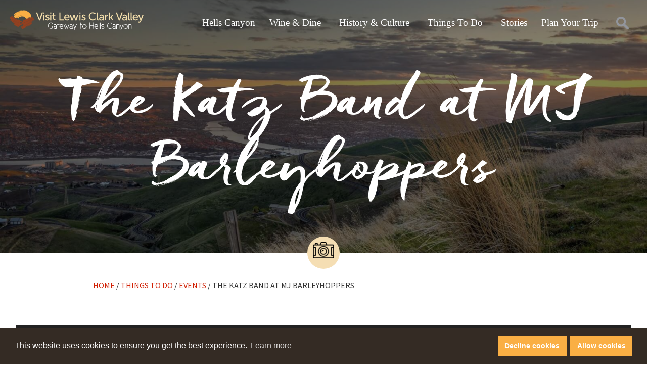

--- FILE ---
content_type: text/html; charset=UTF-8
request_url: https://visitlcvalley.com/event/the-katz-band-at-mj-barleyhoppers-2/
body_size: 17296
content:
<!DOCTYPE html>
<html lang="en">
	<head>
		<meta charset="utf-8">
<script type="text/javascript">
/* <![CDATA[ */
var gform;gform||(document.addEventListener("gform_main_scripts_loaded",function(){gform.scriptsLoaded=!0}),document.addEventListener("gform/theme/scripts_loaded",function(){gform.themeScriptsLoaded=!0}),window.addEventListener("DOMContentLoaded",function(){gform.domLoaded=!0}),gform={domLoaded:!1,scriptsLoaded:!1,themeScriptsLoaded:!1,isFormEditor:()=>"function"==typeof InitializeEditor,callIfLoaded:function(o){return!(!gform.domLoaded||!gform.scriptsLoaded||!gform.themeScriptsLoaded&&!gform.isFormEditor()||(gform.isFormEditor()&&console.warn("The use of gform.initializeOnLoaded() is deprecated in the form editor context and will be removed in Gravity Forms 3.1."),o(),0))},initializeOnLoaded:function(o){gform.callIfLoaded(o)||(document.addEventListener("gform_main_scripts_loaded",()=>{gform.scriptsLoaded=!0,gform.callIfLoaded(o)}),document.addEventListener("gform/theme/scripts_loaded",()=>{gform.themeScriptsLoaded=!0,gform.callIfLoaded(o)}),window.addEventListener("DOMContentLoaded",()=>{gform.domLoaded=!0,gform.callIfLoaded(o)}))},hooks:{action:{},filter:{}},addAction:function(o,r,e,t){gform.addHook("action",o,r,e,t)},addFilter:function(o,r,e,t){gform.addHook("filter",o,r,e,t)},doAction:function(o){gform.doHook("action",o,arguments)},applyFilters:function(o){return gform.doHook("filter",o,arguments)},removeAction:function(o,r){gform.removeHook("action",o,r)},removeFilter:function(o,r,e){gform.removeHook("filter",o,r,e)},addHook:function(o,r,e,t,n){null==gform.hooks[o][r]&&(gform.hooks[o][r]=[]);var d=gform.hooks[o][r];null==n&&(n=r+"_"+d.length),gform.hooks[o][r].push({tag:n,callable:e,priority:t=null==t?10:t})},doHook:function(r,o,e){var t;if(e=Array.prototype.slice.call(e,1),null!=gform.hooks[r][o]&&((o=gform.hooks[r][o]).sort(function(o,r){return o.priority-r.priority}),o.forEach(function(o){"function"!=typeof(t=o.callable)&&(t=window[t]),"action"==r?t.apply(null,e):e[0]=t.apply(null,e)})),"filter"==r)return e[0]},removeHook:function(o,r,t,n){var e;null!=gform.hooks[o][r]&&(e=(e=gform.hooks[o][r]).filter(function(o,r,e){return!!(null!=n&&n!=o.tag||null!=t&&t!=o.priority)}),gform.hooks[o][r]=e)}});
/* ]]> */
</script>


				<meta http-equiv="X-UA-Compatible" content="IE=edge">

		<title>The Katz Band at MJ Barleyhoppers - Visit Lewis Clark Valley</title>

				<meta name="HandheldFriendly" content="True">
		<meta name="MobileOptimized" content="320">
		<meta name="viewport" content="width=device-width, initial-scale=1"/>

		<link rel="icon" href="https://visitlcvalley.com/wp-content/themes/visitlcvalley/library/images/favicon.png">
		<link rel="pingback" href="https://visitlcvalley.com/xmlrpc.php">

		<!-- Preconnects -->
		<link rel="preconnect" href="https://connect.facebook.net">
		<link rel="preconnect" href="https://www.google-analytics.com">

				
<!-- Search Engine Optimization by Rank Math PRO - https://rankmath.com/ -->
<meta name="description" content="Live music, beer, wine, cocktails, and food."/>
<meta name="robots" content="follow, noindex"/>
<meta property="og:locale" content="en_US" />
<meta property="og:type" content="article" />
<meta property="og:title" content="The Katz Band at MJ Barleyhoppers - Visit Lewis Clark Valley" />
<meta property="og:description" content="Live music, beer, wine, cocktails, and food." />
<meta property="og:url" content="https://visitlcvalley.com/event/the-katz-band-at-mj-barleyhoppers-2/" />
<meta property="og:site_name" content="Visit Lewis Clark Valley" />
<meta property="article:publisher" content="https://www.facebook.com/VisitLewisClarkValley" />
<meta property="og:updated_time" content="2023-02-16T12:02:16-08:00" />
<meta name="twitter:card" content="summary_large_image" />
<meta name="twitter:title" content="The Katz Band at MJ Barleyhoppers - Visit Lewis Clark Valley" />
<meta name="twitter:description" content="Live music, beer, wine, cocktails, and food." />
<meta name="twitter:site" content="@visitlcvalley" />
<meta name="twitter:creator" content="@visitlcvalley" />
<script type="application/ld+json" class="rank-math-schema-pro">{"@context":"https://schema.org","@graph":[{"name":"The Katz Band at MJ Barleyhoppers - Visit Lewis Clark Valley","description":"Live music, beer, wine, cocktails, and food.","@type":"Event","eventStatus":"EventScheduled","eventAttendanceMode":"OfflineEventAttendanceMode","location":{"@type":"Place","address":{"@type":"PostalAddress","addressCountry":"US"}},"startDate":"2023-03-17T00:00:00-07:00","endDate":"2023-03-17T00:00:00-07:00","offers":{"@type":"Offer","name":"General Admission","category":"primary","availability":"InStock"},"@id":"https://visitlcvalley.com/event/the-katz-band-at-mj-barleyhoppers-2/#schema-148618","organizer":{"@id":"https://visitlcvalley.com/#organization"},"inLanguage":"en-US","mainEntityOfPage":{"@id":"https://visitlcvalley.com/event/the-katz-band-at-mj-barleyhoppers-2/#webpage"}},{"@type":"Organization","@id":"https://visitlcvalley.com/#organization","name":"Visit Lewis Clark Valley","url":"https://visitlcvalley.com","sameAs":["https://www.facebook.com/VisitLewisClarkValley","https://twitter.com/visitlcvalley","https://www.instagram.com/visitlcvalley/","https://www.youtube.com/user/hellscanyonvisitor"],"logo":{"@type":"ImageObject","@id":"https://visitlcvalley.com/#logo","url":"https://visitlcvalley.com/wp-content/uploads/visit-lc-valley-logo.png","contentUrl":"https://visitlcvalley.com/wp-content/uploads/visit-lc-valley-logo.png","caption":"Visit Lewis Clark Valley","inLanguage":"en-US","width":"580","height":"87"}},{"@type":"WebSite","@id":"https://visitlcvalley.com/#website","url":"https://visitlcvalley.com","name":"Visit Lewis Clark Valley","publisher":{"@id":"https://visitlcvalley.com/#organization"},"inLanguage":"en-US"},{"@type":"BreadcrumbList","@id":"https://visitlcvalley.com/event/the-katz-band-at-mj-barleyhoppers-2/#breadcrumb","itemListElement":[{"@type":"ListItem","position":"1","item":{"@id":"https://visitlcvalley.com","name":"Home"}},{"@type":"ListItem","position":"2","item":{"@id":"https://visitlcvalley.com/event/","name":"Eventastic"}},{"@type":"ListItem","position":"3","item":{"@id":"https://visitlcvalley.com/event/the-katz-band-at-mj-barleyhoppers-2/","name":"The Katz Band at MJ Barleyhoppers"}}]},{"@type":"WebPage","@id":"https://visitlcvalley.com/event/the-katz-band-at-mj-barleyhoppers-2/#webpage","url":"https://visitlcvalley.com/event/the-katz-band-at-mj-barleyhoppers-2/","name":"The Katz Band at MJ Barleyhoppers - Visit Lewis Clark Valley","datePublished":"2023-02-16T11:53:45-08:00","dateModified":"2023-02-16T12:02:16-08:00","isPartOf":{"@id":"https://visitlcvalley.com/#website"},"inLanguage":"en-US","breadcrumb":{"@id":"https://visitlcvalley.com/event/the-katz-band-at-mj-barleyhoppers-2/#breadcrumb"}}]}</script>
<!-- /Rank Math WordPress SEO plugin -->

<link rel='dns-prefetch' href='//cdnjs.cloudflare.com' />
<link rel="alternate" type="application/rss+xml" title="Visit Lewis Clark Valley &raquo; Feed" href="https://visitlcvalley.com/feed/" />
<link rel="alternate" type="application/rss+xml" title="Visit Lewis Clark Valley &raquo; Comments Feed" href="https://visitlcvalley.com/comments/feed/" />
<link rel="alternate" title="oEmbed (JSON)" type="application/json+oembed" href="https://visitlcvalley.com/wp-json/oembed/1.0/embed?url=https%3A%2F%2Fvisitlcvalley.com%2Fevent%2Fthe-katz-band-at-mj-barleyhoppers-2%2F" />
<link rel="alternate" title="oEmbed (XML)" type="text/xml+oembed" href="https://visitlcvalley.com/wp-json/oembed/1.0/embed?url=https%3A%2F%2Fvisitlcvalley.com%2Fevent%2Fthe-katz-band-at-mj-barleyhoppers-2%2F&#038;format=xml" />
<style id='wp-img-auto-sizes-contain-inline-css' type='text/css'>
img:is([sizes=auto i],[sizes^="auto," i]){contain-intrinsic-size:3000px 1500px}
/*# sourceURL=wp-img-auto-sizes-contain-inline-css */
</style>
<link rel='stylesheet' id='envira-tags-tags-frontend-css' href='https://visitlcvalley.com/wp-content/plugins/envira-tags/assets/css/frontend.css' type='text/css' media='all' />
<link rel='stylesheet' id='mediaelement-css' href='https://visitlcvalley.com/wp-includes/js/mediaelement/mediaelementplayer-legacy.min.css' type='text/css' media='all' />
<link rel='stylesheet' id='wp-mediaelement-css' href='https://visitlcvalley.com/wp-includes/js/mediaelement/wp-mediaelement.min.css' type='text/css' media='all' />
<style id='wp-emoji-styles-inline-css' type='text/css'>

	img.wp-smiley, img.emoji {
		display: inline !important;
		border: none !important;
		box-shadow: none !important;
		height: 1em !important;
		width: 1em !important;
		margin: 0 0.07em !important;
		vertical-align: -0.1em !important;
		background: none !important;
		padding: 0 !important;
	}
/*# sourceURL=wp-emoji-styles-inline-css */
</style>
<link rel='stylesheet' id='wp-block-library-css' href='https://visitlcvalley.com/wp-includes/css/dist/block-library/style.min.css' type='text/css' media='all' />
<style id='wp-block-paragraph-inline-css' type='text/css'>
.is-small-text{font-size:.875em}.is-regular-text{font-size:1em}.is-large-text{font-size:2.25em}.is-larger-text{font-size:3em}.has-drop-cap:not(:focus):first-letter{float:left;font-size:8.4em;font-style:normal;font-weight:100;line-height:.68;margin:.05em .1em 0 0;text-transform:uppercase}body.rtl .has-drop-cap:not(:focus):first-letter{float:none;margin-left:.1em}p.has-drop-cap.has-background{overflow:hidden}:root :where(p.has-background){padding:1.25em 2.375em}:where(p.has-text-color:not(.has-link-color)) a{color:inherit}p.has-text-align-left[style*="writing-mode:vertical-lr"],p.has-text-align-right[style*="writing-mode:vertical-rl"]{rotate:180deg}
/*# sourceURL=https://visitlcvalley.com/wp-includes/blocks/paragraph/style.min.css */
</style>
<style id='global-styles-inline-css' type='text/css'>
:root{--wp--preset--aspect-ratio--square: 1;--wp--preset--aspect-ratio--4-3: 4/3;--wp--preset--aspect-ratio--3-4: 3/4;--wp--preset--aspect-ratio--3-2: 3/2;--wp--preset--aspect-ratio--2-3: 2/3;--wp--preset--aspect-ratio--16-9: 16/9;--wp--preset--aspect-ratio--9-16: 9/16;--wp--preset--color--black: #000000;--wp--preset--color--cyan-bluish-gray: #abb8c3;--wp--preset--color--white: #ffffff;--wp--preset--color--pale-pink: #f78da7;--wp--preset--color--vivid-red: #cf2e2e;--wp--preset--color--luminous-vivid-orange: #ff6900;--wp--preset--color--luminous-vivid-amber: #fcb900;--wp--preset--color--light-green-cyan: #7bdcb5;--wp--preset--color--vivid-green-cyan: #00d084;--wp--preset--color--pale-cyan-blue: #8ed1fc;--wp--preset--color--vivid-cyan-blue: #0693e3;--wp--preset--color--vivid-purple: #9b51e0;--wp--preset--gradient--vivid-cyan-blue-to-vivid-purple: linear-gradient(135deg,rgb(6,147,227) 0%,rgb(155,81,224) 100%);--wp--preset--gradient--light-green-cyan-to-vivid-green-cyan: linear-gradient(135deg,rgb(122,220,180) 0%,rgb(0,208,130) 100%);--wp--preset--gradient--luminous-vivid-amber-to-luminous-vivid-orange: linear-gradient(135deg,rgb(252,185,0) 0%,rgb(255,105,0) 100%);--wp--preset--gradient--luminous-vivid-orange-to-vivid-red: linear-gradient(135deg,rgb(255,105,0) 0%,rgb(207,46,46) 100%);--wp--preset--gradient--very-light-gray-to-cyan-bluish-gray: linear-gradient(135deg,rgb(238,238,238) 0%,rgb(169,184,195) 100%);--wp--preset--gradient--cool-to-warm-spectrum: linear-gradient(135deg,rgb(74,234,220) 0%,rgb(151,120,209) 20%,rgb(207,42,186) 40%,rgb(238,44,130) 60%,rgb(251,105,98) 80%,rgb(254,248,76) 100%);--wp--preset--gradient--blush-light-purple: linear-gradient(135deg,rgb(255,206,236) 0%,rgb(152,150,240) 100%);--wp--preset--gradient--blush-bordeaux: linear-gradient(135deg,rgb(254,205,165) 0%,rgb(254,45,45) 50%,rgb(107,0,62) 100%);--wp--preset--gradient--luminous-dusk: linear-gradient(135deg,rgb(255,203,112) 0%,rgb(199,81,192) 50%,rgb(65,88,208) 100%);--wp--preset--gradient--pale-ocean: linear-gradient(135deg,rgb(255,245,203) 0%,rgb(182,227,212) 50%,rgb(51,167,181) 100%);--wp--preset--gradient--electric-grass: linear-gradient(135deg,rgb(202,248,128) 0%,rgb(113,206,126) 100%);--wp--preset--gradient--midnight: linear-gradient(135deg,rgb(2,3,129) 0%,rgb(40,116,252) 100%);--wp--preset--font-size--small: 13px;--wp--preset--font-size--medium: 20px;--wp--preset--font-size--large: 36px;--wp--preset--font-size--x-large: 42px;--wp--preset--spacing--20: 0.44rem;--wp--preset--spacing--30: 0.67rem;--wp--preset--spacing--40: 1rem;--wp--preset--spacing--50: 1.5rem;--wp--preset--spacing--60: 2.25rem;--wp--preset--spacing--70: 3.38rem;--wp--preset--spacing--80: 5.06rem;--wp--preset--shadow--natural: 6px 6px 9px rgba(0, 0, 0, 0.2);--wp--preset--shadow--deep: 12px 12px 50px rgba(0, 0, 0, 0.4);--wp--preset--shadow--sharp: 6px 6px 0px rgba(0, 0, 0, 0.2);--wp--preset--shadow--outlined: 6px 6px 0px -3px rgb(255, 255, 255), 6px 6px rgb(0, 0, 0);--wp--preset--shadow--crisp: 6px 6px 0px rgb(0, 0, 0);}:where(.is-layout-flex){gap: 0.5em;}:where(.is-layout-grid){gap: 0.5em;}body .is-layout-flex{display: flex;}.is-layout-flex{flex-wrap: wrap;align-items: center;}.is-layout-flex > :is(*, div){margin: 0;}body .is-layout-grid{display: grid;}.is-layout-grid > :is(*, div){margin: 0;}:where(.wp-block-columns.is-layout-flex){gap: 2em;}:where(.wp-block-columns.is-layout-grid){gap: 2em;}:where(.wp-block-post-template.is-layout-flex){gap: 1.25em;}:where(.wp-block-post-template.is-layout-grid){gap: 1.25em;}.has-black-color{color: var(--wp--preset--color--black) !important;}.has-cyan-bluish-gray-color{color: var(--wp--preset--color--cyan-bluish-gray) !important;}.has-white-color{color: var(--wp--preset--color--white) !important;}.has-pale-pink-color{color: var(--wp--preset--color--pale-pink) !important;}.has-vivid-red-color{color: var(--wp--preset--color--vivid-red) !important;}.has-luminous-vivid-orange-color{color: var(--wp--preset--color--luminous-vivid-orange) !important;}.has-luminous-vivid-amber-color{color: var(--wp--preset--color--luminous-vivid-amber) !important;}.has-light-green-cyan-color{color: var(--wp--preset--color--light-green-cyan) !important;}.has-vivid-green-cyan-color{color: var(--wp--preset--color--vivid-green-cyan) !important;}.has-pale-cyan-blue-color{color: var(--wp--preset--color--pale-cyan-blue) !important;}.has-vivid-cyan-blue-color{color: var(--wp--preset--color--vivid-cyan-blue) !important;}.has-vivid-purple-color{color: var(--wp--preset--color--vivid-purple) !important;}.has-black-background-color{background-color: var(--wp--preset--color--black) !important;}.has-cyan-bluish-gray-background-color{background-color: var(--wp--preset--color--cyan-bluish-gray) !important;}.has-white-background-color{background-color: var(--wp--preset--color--white) !important;}.has-pale-pink-background-color{background-color: var(--wp--preset--color--pale-pink) !important;}.has-vivid-red-background-color{background-color: var(--wp--preset--color--vivid-red) !important;}.has-luminous-vivid-orange-background-color{background-color: var(--wp--preset--color--luminous-vivid-orange) !important;}.has-luminous-vivid-amber-background-color{background-color: var(--wp--preset--color--luminous-vivid-amber) !important;}.has-light-green-cyan-background-color{background-color: var(--wp--preset--color--light-green-cyan) !important;}.has-vivid-green-cyan-background-color{background-color: var(--wp--preset--color--vivid-green-cyan) !important;}.has-pale-cyan-blue-background-color{background-color: var(--wp--preset--color--pale-cyan-blue) !important;}.has-vivid-cyan-blue-background-color{background-color: var(--wp--preset--color--vivid-cyan-blue) !important;}.has-vivid-purple-background-color{background-color: var(--wp--preset--color--vivid-purple) !important;}.has-black-border-color{border-color: var(--wp--preset--color--black) !important;}.has-cyan-bluish-gray-border-color{border-color: var(--wp--preset--color--cyan-bluish-gray) !important;}.has-white-border-color{border-color: var(--wp--preset--color--white) !important;}.has-pale-pink-border-color{border-color: var(--wp--preset--color--pale-pink) !important;}.has-vivid-red-border-color{border-color: var(--wp--preset--color--vivid-red) !important;}.has-luminous-vivid-orange-border-color{border-color: var(--wp--preset--color--luminous-vivid-orange) !important;}.has-luminous-vivid-amber-border-color{border-color: var(--wp--preset--color--luminous-vivid-amber) !important;}.has-light-green-cyan-border-color{border-color: var(--wp--preset--color--light-green-cyan) !important;}.has-vivid-green-cyan-border-color{border-color: var(--wp--preset--color--vivid-green-cyan) !important;}.has-pale-cyan-blue-border-color{border-color: var(--wp--preset--color--pale-cyan-blue) !important;}.has-vivid-cyan-blue-border-color{border-color: var(--wp--preset--color--vivid-cyan-blue) !important;}.has-vivid-purple-border-color{border-color: var(--wp--preset--color--vivid-purple) !important;}.has-vivid-cyan-blue-to-vivid-purple-gradient-background{background: var(--wp--preset--gradient--vivid-cyan-blue-to-vivid-purple) !important;}.has-light-green-cyan-to-vivid-green-cyan-gradient-background{background: var(--wp--preset--gradient--light-green-cyan-to-vivid-green-cyan) !important;}.has-luminous-vivid-amber-to-luminous-vivid-orange-gradient-background{background: var(--wp--preset--gradient--luminous-vivid-amber-to-luminous-vivid-orange) !important;}.has-luminous-vivid-orange-to-vivid-red-gradient-background{background: var(--wp--preset--gradient--luminous-vivid-orange-to-vivid-red) !important;}.has-very-light-gray-to-cyan-bluish-gray-gradient-background{background: var(--wp--preset--gradient--very-light-gray-to-cyan-bluish-gray) !important;}.has-cool-to-warm-spectrum-gradient-background{background: var(--wp--preset--gradient--cool-to-warm-spectrum) !important;}.has-blush-light-purple-gradient-background{background: var(--wp--preset--gradient--blush-light-purple) !important;}.has-blush-bordeaux-gradient-background{background: var(--wp--preset--gradient--blush-bordeaux) !important;}.has-luminous-dusk-gradient-background{background: var(--wp--preset--gradient--luminous-dusk) !important;}.has-pale-ocean-gradient-background{background: var(--wp--preset--gradient--pale-ocean) !important;}.has-electric-grass-gradient-background{background: var(--wp--preset--gradient--electric-grass) !important;}.has-midnight-gradient-background{background: var(--wp--preset--gradient--midnight) !important;}.has-small-font-size{font-size: var(--wp--preset--font-size--small) !important;}.has-medium-font-size{font-size: var(--wp--preset--font-size--medium) !important;}.has-large-font-size{font-size: var(--wp--preset--font-size--large) !important;}.has-x-large-font-size{font-size: var(--wp--preset--font-size--x-large) !important;}
/*# sourceURL=global-styles-inline-css */
</style>

<style id='classic-theme-styles-inline-css' type='text/css'>
/*! This file is auto-generated */
.wp-block-button__link{color:#fff;background-color:#32373c;border-radius:9999px;box-shadow:none;text-decoration:none;padding:calc(.667em + 2px) calc(1.333em + 2px);font-size:1.125em}.wp-block-file__button{background:#32373c;color:#fff;text-decoration:none}
/*# sourceURL=/wp-includes/css/classic-themes.min.css */
</style>
<link rel='stylesheet' id='madden-cookie-consent-front-css-css' href='https://visitlcvalley.com/wp-content/plugins/madden-cookie-consent/assets/build/front.css' type='text/css' media='screen' />
<link rel='stylesheet' id='font-awesome-v5-css' href='https://cdnjs.cloudflare.com/ajax/libs/font-awesome/5.15.4/css/all.min.css' type='text/css' media='all' />
<link rel='stylesheet' id='eventastiv-single-css-css' href='https://visitlcvalley.com/wp-content/themes/visitlcvalley/eventastic-theme-files/styles/eventastic-single.css' type='text/css' media='all' />
<link rel='stylesheet' id='wp-smart-crop-renderer-css' href='https://visitlcvalley.com/wp-content/plugins/wp-smartcrop/css/image-renderer.css' type='text/css' media='all' />
<link rel='stylesheet' id='bones-stylesheet-css' href='https://visitlcvalley.com/wp-content/themes/visitlcvalley/library/css/style.css' type='text/css' media='all' />
<link rel='stylesheet' id='gforms_reset_css-css' href='https://visitlcvalley.com/wp-content/plugins/gravityforms/legacy/css/formreset.min.css' type='text/css' media='all' />
<link rel='stylesheet' id='gforms_formsmain_css-css' href='https://visitlcvalley.com/wp-content/plugins/gravityforms/legacy/css/formsmain.min.css' type='text/css' media='all' />
<link rel='stylesheet' id='gforms_ready_class_css-css' href='https://visitlcvalley.com/wp-content/plugins/gravityforms/legacy/css/readyclass.min.css' type='text/css' media='all' />
<link rel='stylesheet' id='gforms_browsers_css-css' href='https://visitlcvalley.com/wp-content/plugins/gravityforms/legacy/css/browsers.min.css' type='text/css' media='all' />
<link rel='stylesheet' id='blog-stylesheet-css' href='https://visitlcvalley.com/wp-content/themes/visitlcvalley/library/css/bloghome.css' type='text/css' media='all' />
<script type="text/javascript" src="https://visitlcvalley.com/wp-includes/js/jquery/jquery.min.js" id="jquery-core-js"></script>
<script type="text/javascript" id="eventastic-ajaxscript-js-extra">
/* <![CDATA[ */
var Eventastic_Variables = {"ajax_url":"https://visitlcvalley.com/wp-admin/admin-ajax.php"};
//# sourceURL=eventastic-ajaxscript-js-extra
/* ]]> */
</script>
<script type="text/javascript" src="https://visitlcvalley.com/wp-content/plugins/wp-plugin-eventastic/eventastic-theme-files/scripts/eventastic-ajax.js" id="eventastic-ajaxscript-js"></script>
<script type="text/javascript" defer='defer' src="https://visitlcvalley.com/wp-content/plugins/gravityforms/js/jquery.json.min.js" id="gform_json-js"></script>
<script type="text/javascript" id="gform_gravityforms-js-extra">
/* <![CDATA[ */
var gf_global = {"gf_currency_config":{"name":"U.S. Dollar","symbol_left":"$","symbol_right":"","symbol_padding":"","thousand_separator":",","decimal_separator":".","decimals":2,"code":"USD"},"base_url":"https://visitlcvalley.com/wp-content/plugins/gravityforms","number_formats":[],"spinnerUrl":"https://visitlcvalley.com/wp-content/plugins/gravityforms/images/spinner.svg","version_hash":"078cd2cc53db448560fb0d9688e5315f","strings":{"newRowAdded":"New row added.","rowRemoved":"Row removed","formSaved":"The form has been saved.  The content contains the link to return and complete the form."}};
var gform_i18n = {"datepicker":{"days":{"monday":"Mo","tuesday":"Tu","wednesday":"We","thursday":"Th","friday":"Fr","saturday":"Sa","sunday":"Su"},"months":{"january":"January","february":"February","march":"March","april":"April","may":"May","june":"June","july":"July","august":"August","september":"September","october":"October","november":"November","december":"December"},"firstDay":1,"iconText":"Select date"}};
var gf_legacy_multi = {"4":"1"};
var gform_gravityforms = {"strings":{"invalid_file_extension":"This type of file is not allowed. Must be one of the following:","delete_file":"Delete this file","in_progress":"in progress","file_exceeds_limit":"File exceeds size limit","illegal_extension":"This type of file is not allowed.","max_reached":"Maximum number of files reached","unknown_error":"There was a problem while saving the file on the server","currently_uploading":"Please wait for the uploading to complete","cancel":"Cancel","cancel_upload":"Cancel this upload","cancelled":"Cancelled","error":"Error","message":"Message"},"vars":{"images_url":"https://visitlcvalley.com/wp-content/plugins/gravityforms/images"}};
//# sourceURL=gform_gravityforms-js-extra
/* ]]> */
</script>
<script type="text/javascript" id="gform_gravityforms-js-before">
/* <![CDATA[ */

//# sourceURL=gform_gravityforms-js-before
/* ]]> */
</script>
<script type="text/javascript" defer='defer' src="https://visitlcvalley.com/wp-content/plugins/gravityforms/js/gravityforms.min.js" id="gform_gravityforms-js"></script>
<script type="text/javascript" defer='defer' src="https://visitlcvalley.com/wp-content/plugins/gravityforms/assets/js/dist/utils.min.js" id="gform_gravityforms_utils-js"></script>
<link rel="https://api.w.org/" href="https://visitlcvalley.com/wp-json/" /><link rel="alternate" title="JSON" type="application/json" href="https://visitlcvalley.com/wp-json/wp/v2/event/27276" /><link rel='shortlink' href='https://visitlcvalley.com/?p=27276' />
<div id="mm_cc_modal_overlay">
            <section id="mm_cc_modal">
                <div class="modal_header">
                    <h2>Cookie Settings</h2>
                    <button id="mm_cc_close_modal">Close</button>
                </div>
                <div class="modal_body">
                    <nav class="modal_nav">
                        <ul>
                            <li class="modal_group active" data-group='about'>About cookies</li>
                            <li class='modal_group' data-group='essential'>Essential</li>
<li class='modal_group' data-group='analytics'>Analytics</li>
<li class='modal_group' data-group='targeting'>Targeting</li>
<li class='modal_group' data-group='social-media'>Social media</li>                        </ul>
                    </nav>
                    <div class="modal_settings">
                        <div class="settings_box show" id="mm_cc_settings_box_about">
                            <h3>About cookies</h3>
                            <p>This control panel describes what kinds of cookies are present on this website and allows you to enable or disable different types of cookies.</p>
                            <p>Cookies are small pieces of text saved by websites to your computer. Cookies are how your computer remembers things you&rsquo;ve already done on the internet and are an important part of making modern websites work properly.</p>
                            <p>Because cookies may contain information about your browsing habits, some people prefer to turn them off entirely. However, turning off cookies can prevent websites from working the way you expect.</p>
                        </div>
                        <div class='settings_box' id='mm_cc_settings_box_essential'>
                    <h3>Essential cookies</h3>
                    <p>These cookies are critical to the functioning of this website and cannot be disabled through this control panel. They don’t contain any information about your identity. They can be disabled through your browser, but doing so could cause some parts of this website to stop working.</p>
                    <div class='settings_body'><div class='vendor_box'>
                <div>
                    <h4>WordPress</h4>
                    <p>wordpress_, wp-</p>
                </div><p>Always enabled</p></div></div></div>
<div class='settings_box' id='mm_cc_settings_box_analytics'>
                    <h3>Analytics cookies</h3>
                    <p>These cookies collect information on visitors to our website to help us understand how well our website is working and how to improve it.</p>
                    <div class='settings_body'>No vendors are present in this group.</div></div>
<div class='settings_box' id='mm_cc_settings_box_targeting'>
                    <h3>Targeting cookies</h3>
                    <p>These cookies collect information on your browsing habits to help our advertising partners show you more relevant ads.</p>
                    <div class='settings_body'>No vendors are present in this group.</div></div>
<div class='settings_box' id='mm_cc_settings_box_social-media'>
                    <h3>Social media cookies</h3>
                    <p>These cookies help social media sites understand your likes and dislikes so they can show you more relevant content. They also make it easier to share contents from other websites such as ours to your social media profiles.</p>
                    <div class='settings_body'>No vendors are present in this group.</div></div>                    </div>
                </div>
            </section>
        </div>		
		<!-- Google Tag Manager -->
		<script>(function(w,d,s,l,i){w[l]=w[l]||[];w[l].push({'gtm.start':
		new Date().getTime(),event:'gtm.js'});var f=d.getElementsByTagName(s)[0],
		j=d.createElement(s),dl=l!='dataLayer'?'&l='+l:'';j.async=true;j.src=
		'https://www.googletagmanager.com/gtm.js?id='+i+dl;f.parentNode.insertBefore(j,f);
		})(window,document,'script','dataLayer','GTM-5BLJCWR');</script>
		<!-- End Google Tag Manager -->

	</head>

	<body class="wp-singular event-template-default single single-event postid-27276 wp-theme-visitlcvalley" itemscope itemtype="http://schema.org/WebPage">
		<!-- Google Tag Manager (noscript) -->
		<noscript><iframe src="https://www.googletagmanager.com/ns.html?id=GTM-5BLJCWR"
		height="0" width="0" style="display:none;visibility:hidden"></iframe></noscript>
		<!-- End Google Tag Manager (noscript) -->

		<!-- The hamburger -->
		<span id="headerSearch"><!-- The search overlay-->
<div id="searchFormWrapper">
  <form method="get" role="search" action="https://visitlcvalley.com/">
    <div>
      <input type="search" name="s" placeholder="Search" value="">
      <button type="submit" id="searchSubmit">Search</button>
    </div>
  </form>
  <div id="searchCloseArea" onclick="closeSearch()"></div>
</div></span>
		<div id="topnav-wrapper">
			<a href="javascript:openSide()" id="hamburger" aria-label="Launch navigation">
				<div class="bar b1"></div>
				<div class="bar b2"></div>
				<div class="bar b3"></div>
			</a>
			<a href="/"><img class="pageLogo" alt=" Visit Lewis Clark Valley" src="https://visitlcvalley.com/wp-content/themes/visitlcvalley/library/images/visit-lewis-clark-valley-logo.svg" /></a>
			<div id="searchBtn" onclick="openSearch()"></div>
			<div id="navWrap">
				<form id="mobileMenuSearch" method="get" role="search" action="https://visitlcvalley.com/">
					<label for="sideMenuSearch"><input type="search" name="s" id="sideMenuSearch"></label>
				</form>
				<ul id="menu-navbar-dropdowns" class="topnav"><li id="menu-item-218" class="menu-item menu-item-type-post_type menu-item-object-page menu-item-has-children menu-item-218"><span class="chevron" onclick="sideDropClick(event)"></span><a href="https://visitlcvalley.com/hells-canyon/">Hells Canyon</a>
<ul class="sub-menu">
	<li id="menu-item-22950" class="menu-item menu-item-type-post_type menu-item-object-page menu-item-22950"><span class="chevron" onclick="sideDropClick(event)"></span><a href="https://visitlcvalley.com/hells-canyon/hells-canyon-tours/">Hells Canyon Tours</a></li>
</ul>
</li>
<li id="menu-item-197" class="menu-item menu-item-type-post_type menu-item-object-page menu-item-has-children menu-item-197"><span class="chevron" onclick="sideDropClick(event)"></span><a href="https://visitlcvalley.com/wine-and-dine/">Wine &#038; Dine</a>
<ul class="sub-menu">
	<li id="menu-item-25147" class="menu-item menu-item-type-post_type menu-item-object-page menu-item-25147"><span class="chevron" onclick="sideDropClick(event)"></span><a href="https://visitlcvalley.com/wine-and-dine/sip-and-tour-lcvalley-wine/">Sip &#038; Tour Lewis Clark Valley Wineries</a></li>
	<li id="menu-item-210" class="menu-item menu-item-type-post_type menu-item-object-page menu-item-210"><span class="chevron" onclick="sideDropClick(event)"></span><a href="https://visitlcvalley.com/wine-and-dine/wineries/">Wineries</a></li>
	<li id="menu-item-198" class="menu-item menu-item-type-post_type menu-item-object-page menu-item-198"><span class="chevron" onclick="sideDropClick(event)"></span><a href="https://visitlcvalley.com/wine-and-dine/breweries/">Breweries &#038; Tap Rooms</a></li>
	<li id="menu-item-22951" class="menu-item menu-item-type-post_type menu-item-object-page menu-item-22951"><span class="chevron" onclick="sideDropClick(event)"></span><a href="https://visitlcvalley.com/wine-and-dine/eat-local/">Eat Local</a></li>
</ul>
</li>
<li id="menu-item-224" class="menu-item menu-item-type-post_type menu-item-object-page menu-item-has-children menu-item-224"><span class="chevron" onclick="sideDropClick(event)"></span><a href="https://visitlcvalley.com/history-culture/">History &#038; Culture</a>
<ul class="sub-menu">
	<li id="menu-item-22954" class="menu-item menu-item-type-post_type menu-item-object-page menu-item-22954"><span class="chevron" onclick="sideDropClick(event)"></span><a href="https://visitlcvalley.com/history-culture/nez-perce-tribe/">Nez Perce Tribe</a></li>
	<li id="menu-item-22952" class="menu-item menu-item-type-post_type menu-item-object-page menu-item-22952"><span class="chevron" onclick="sideDropClick(event)"></span><a href="https://visitlcvalley.com/history-culture/lewis-clark/">Lewis &#038; Clark</a></li>
	<li id="menu-item-22953" class="menu-item menu-item-type-post_type menu-item-object-page menu-item-22953"><span class="chevron" onclick="sideDropClick(event)"></span><a href="https://visitlcvalley.com/history-culture/museums/">Museums, Arts &#038; Tours</a></li>
</ul>
</li>
<li id="menu-item-194" class="menu-item menu-item-type-post_type menu-item-object-page menu-item-has-children menu-item-194"><span class="chevron" onclick="sideDropClick(event)"></span><a href="https://visitlcvalley.com/things-to-do/">Things To Do</a>
<ul class="sub-menu">
	<li id="menu-item-25439" class="menu-item menu-item-type-post_type menu-item-object-page menu-item-25439"><span class="chevron" onclick="sideDropClick(event)"></span><a href="https://visitlcvalley.com/things-to-do/events/">Events</a></li>
	<li id="menu-item-22956" class="menu-item menu-item-type-post_type menu-item-object-page menu-item-22956"><span class="chevron" onclick="sideDropClick(event)"></span><a href="https://visitlcvalley.com/things-to-do/outdoors/">Outdoors</a></li>
	<li id="menu-item-22955" class="menu-item menu-item-type-post_type menu-item-object-page menu-item-22955"><span class="chevron" onclick="sideDropClick(event)"></span><a href="https://visitlcvalley.com/things-to-do/family-fun/">Family Fun</a></li>
	<li id="menu-item-22957" class="menu-item menu-item-type-post_type menu-item-object-page menu-item-22957"><span class="chevron" onclick="sideDropClick(event)"></span><a href="https://visitlcvalley.com/things-to-do/explore-downtown/">Explore Downtown</a></li>
</ul>
</li>
<li id="menu-item-196" class="menu-item menu-item-type-post_type menu-item-object-page menu-item-has-children menu-item-196"><span class="chevron" onclick="sideDropClick(event)"></span><a href="https://visitlcvalley.com/stories/">Stories</a>
<ul class="sub-menu">
	<li id="menu-item-22962" class="menu-item menu-item-type-post_type menu-item-object-page menu-item-22962"><span class="chevron" onclick="sideDropClick(event)"></span><a href="https://visitlcvalley.com/stories/blog/">Blog</a></li>
	<li id="menu-item-22961" class="menu-item menu-item-type-post_type menu-item-object-page menu-item-22961"><span class="chevron" onclick="sideDropClick(event)"></span><a href="https://visitlcvalley.com/stories/">Stories</a></li>
	<li id="menu-item-22963" class="menu-item menu-item-type-post_type menu-item-object-page menu-item-22963"><span class="chevron" onclick="sideDropClick(event)"></span><a href="https://visitlcvalley.com/stories/media/">Media</a></li>
</ul>
</li>
<li id="menu-item-230" class="menu-item menu-item-type-post_type menu-item-object-page menu-item-has-children menu-item-230"><span class="chevron" onclick="sideDropClick(event)"></span><a href="https://visitlcvalley.com/plan-your-trip/">Plan Your Trip</a>
<ul class="sub-menu">
	<li id="menu-item-22913" class="menu-item menu-item-type-post_type menu-item-object-page menu-item-22913"><span class="chevron" onclick="sideDropClick(event)"></span><a href="https://visitlcvalley.com/plan-your-trip/getting-here/">Getting Here</a></li>
	<li id="menu-item-28819" class="menu-item menu-item-type-post_type menu-item-object-page menu-item-28819"><span class="chevron" onclick="sideDropClick(event)"></span><a href="https://visitlcvalley.com/plan-your-trip/packagesspecials/">Packages &#038; Specials</a></li>
	<li id="menu-item-22984" class="menu-item menu-item-type-post_type menu-item-object-page menu-item-22984"><span class="chevron" onclick="sideDropClick(event)"></span><a href="https://visitlcvalley.com/plan-your-trip/places-to-stay/">Places To Stay</a></li>
	<li id="menu-item-30167" class="menu-item menu-item-type-post_type menu-item-object-page menu-item-30167"><span class="chevron" onclick="sideDropClick(event)"></span><a href="https://visitlcvalley.com/plan-your-trip/relocate-to-the-lewis-clark-valley/">Relocate to the Lewis Clark Valley</a></li>
	<li id="menu-item-22983" class="menu-item menu-item-type-post_type menu-item-object-page menu-item-22983"><span class="chevron" onclick="sideDropClick(event)"></span><a href="https://visitlcvalley.com/plan-your-trip/tours-and-itineraries/">Tours &#038; Itineraries</a></li>
	<li id="menu-item-23947" class="menu-item menu-item-type-post_type menu-item-object-page menu-item-23947"><span class="chevron" onclick="sideDropClick(event)"></span><a href="https://visitlcvalley.com/plan-your-trip/request-ovg/">Visitor Guide</a></li>
</ul>
</li>
</ul>			</div>
		</div>
<div class="main eventasticMain">
	<div class="eventasticHero heroWrapper internal"
		 data-load-type="bg"
		 data-load-onload="true"
		 data-load-all="/wp-content/uploads/11038571_735787973186013_3465358810604551911_o.jpg">
		 <div class="heroWrap">
			<h1 class="eventTitle">The Katz Band at MJ Barleyhoppers</h1>
		</div>
		 <span class="darkener"></span>
		 <div id="mainIcon"><img src="https://visitlcvalley.com/wp-content/uploads/Events.png" alt="icon"></div>
	</div>
	<div id="crumb">
		<a href="/">Home</a> / <a href="/things-to-do/">Things To Do</a> / <a href="/things-to-do/events/">Events</a> / The Katz Band at MJ Barleyhoppers	</div>

	<div class="eventasticEventWrapper">

		<div class="eventInfo">
						<div class="details">
								<p class="dates detail">
					<span class="fas fa-calendar-alt"></span>
					Mar 17, 2023				</p>
				
								<p class="times detail">
					<span class="fas fa-clock"></span>
					7:00 pm				</p>
				
				
				
				
				
				
							</div>
		</div>

		<div class="eventDescription">
			
<p>Live music, beer, wine, cocktails, and food.</p>
		</div>

			</div>
</div>

  <!-- The footer, or the last section on the page -->
  <footer class="footer">
  	<section id="footerLevel1">
  		<div class="footerSide">
  			<div class="footerTopText">
  				View our
  			</div>
  			<div class="footerBottom">
  				<a href="/online-guide/" class="footerBigLink">Online Guide</a>
  			</div>
  		</div>
  		<div class="footerSide">
  			<div class="footerTopText">
				Plan your next getaway
  			</div>
  			<div class="footerBottom">
  				<a href="/plan-your-trip/request-ovg/" class="footerBigLink">Request Visitor Guide</a>
  			</div>
  		</div>
  		<div class="footerSide">
  			<div class="footerTopText">
  				Sign up for our
  			</div>
  			<div class="footerBottom">
  				<a id="newsletterSignup" href="javascript:void(0)" class="footerBigLink">Monthly Newsletter</a>
  			</div>
  		</div>
  	</section>

  	<section id="footerLevel2">
		<p>
		Visit Lewis Clark Valley Main Office<br>
		847 Port Way; Clarkston, WA 99403<br>
		Mon-Fri 9am - 5pm<br>
		<a href="tel:509-758-7489">(509) 758-7489</a>
		</p>
		<p>
		Nez Perce County Historical Society Museum<br>
		0306 Third Street; Lewiston, ID 83501<br>
		Tue-Sat 10am-4pm<br>
		<a href="tel:208-743-2535">(208) 743-2535</a>
		</p>
  		<div>
  			<div class="stateLogos">
  				<a href="https://visitidaho.org/" aria-label="Visit our partner Visit Idaho">
  					<img class="logoImg" src="https://visitlcvalley.com/wp-content/uploads/idaho-travel-logo.png" alt="Visit Idaho" /></a>
  			</div>
  			<div class="social">
  				<a href="https://twitter.com/visitlcvalley" aria-label="Visit our Twitter">
  					<img src="https://visitlcvalley.com/wp-content/themes/visitlcvalley/library/images/social/twitter.svg" alt="Twitter" /></a>
  				<a href="https://www.facebook.com/VisitLewisClarkValley" aria-label="Visit our Facebook">
  					<img src="https://visitlcvalley.com/wp-content/themes/visitlcvalley/library/images/social/facebook-f.svg" alt="Facebook" /></a>
  				<a href="https://www.youtube.com/user/hellscanyonvisitor" aria-label="Visit our YouTube">
  					<img src="https://visitlcvalley.com/wp-content/themes/visitlcvalley/library/images/social/youtube.svg" alt="YouTube" /></a>
  				<a href="https://www.instagram.com/visitlcvalley/" aria-label="Visit our Instagram">
  					<img src="https://visitlcvalley.com/wp-content/themes/visitlcvalley/library/images/social/instagram.svg" alt="Instagram" /></a>
  			</div>
  		</div>
  	</section>

  	<section id="footerLevel3">
  		<div class="footerTop">
			<a href="https://visitlcvalley.com/things-to-do/events/">Events</a> | 
<a href="https://visitlcvalley.com/contact/">Contact</a> | 
<a href="https://visitlcvalley.com/stories/blog/">Blog</a> | 
<a href="https://visitlcvalley.com/plan-your-trip/meeting-planner/">Meeting Planner</a> | 
<a href="https://visitlcvalley.com/partners/">Partners</a> | 
<a href="https://visitlcvalley.com/stories/media/">Media</a>   		</div>
  		<p>&copy;2026 Visit Lewis Clark Valley. <a href="/privacy">Privacy Policy</a></p>
  	</section>
  </footer>

  <!-- </div>End of "Container", a <div> with no style (ツ)_/¯ -->

    <script type="speculationrules">
{"prefetch":[{"source":"document","where":{"and":[{"href_matches":"/*"},{"not":{"href_matches":["/wp-*.php","/wp-admin/*","/wp-content/uploads/*","/wp-content/*","/wp-content/plugins/*","/wp-content/themes/visitlcvalley/*","/*\\?(.+)"]}},{"not":{"selector_matches":"a[rel~=\"nofollow\"]"}},{"not":{"selector_matches":".no-prefetch, .no-prefetch a"}}]},"eagerness":"conservative"}]}
</script>
<style>
            #mm_cc_modal {
                background-color: #342b24;
            }
            #mm_cc_modal .modal_header, #mm_cc_modal .modal_nav, #mm_cc_modal .modal_settings {
                background-color: #fff;
            }
            #mm_cc_modal h2, #mm_cc_modal h3, #mm_cc_modal h4, #mm_cc_modal p, #mm_cc_modal li {
                color: #342b24;
            }
            #mm_cc_modal .modal_header, #mm_cc_modal .modal_body .modal_nav, #mm_cc_modal .modal_body .modal_settings .settings_box .settings_body {
                border-color: #342b24;
            }
            #mm_cc_modal .modal_header button, #mm_cc_modal .modal_body .modal_settings .settings_box .settings_body .vendor_box .toggle_switch input:checked+label {
                background-color: #faaf44;
            }
        </style><script type="text/javascript" id="mediaelement-core-js-before">
/* <![CDATA[ */
var mejsL10n = {"language":"en","strings":{"mejs.download-file":"Download File","mejs.install-flash":"You are using a browser that does not have Flash player enabled or installed. Please turn on your Flash player plugin or download the latest version from https://get.adobe.com/flashplayer/","mejs.fullscreen":"Fullscreen","mejs.play":"Play","mejs.pause":"Pause","mejs.time-slider":"Time Slider","mejs.time-help-text":"Use Left/Right Arrow keys to advance one second, Up/Down arrows to advance ten seconds.","mejs.live-broadcast":"Live Broadcast","mejs.volume-help-text":"Use Up/Down Arrow keys to increase or decrease volume.","mejs.unmute":"Unmute","mejs.mute":"Mute","mejs.volume-slider":"Volume Slider","mejs.video-player":"Video Player","mejs.audio-player":"Audio Player","mejs.captions-subtitles":"Captions/Subtitles","mejs.captions-chapters":"Chapters","mejs.none":"None","mejs.afrikaans":"Afrikaans","mejs.albanian":"Albanian","mejs.arabic":"Arabic","mejs.belarusian":"Belarusian","mejs.bulgarian":"Bulgarian","mejs.catalan":"Catalan","mejs.chinese":"Chinese","mejs.chinese-simplified":"Chinese (Simplified)","mejs.chinese-traditional":"Chinese (Traditional)","mejs.croatian":"Croatian","mejs.czech":"Czech","mejs.danish":"Danish","mejs.dutch":"Dutch","mejs.english":"English","mejs.estonian":"Estonian","mejs.filipino":"Filipino","mejs.finnish":"Finnish","mejs.french":"French","mejs.galician":"Galician","mejs.german":"German","mejs.greek":"Greek","mejs.haitian-creole":"Haitian Creole","mejs.hebrew":"Hebrew","mejs.hindi":"Hindi","mejs.hungarian":"Hungarian","mejs.icelandic":"Icelandic","mejs.indonesian":"Indonesian","mejs.irish":"Irish","mejs.italian":"Italian","mejs.japanese":"Japanese","mejs.korean":"Korean","mejs.latvian":"Latvian","mejs.lithuanian":"Lithuanian","mejs.macedonian":"Macedonian","mejs.malay":"Malay","mejs.maltese":"Maltese","mejs.norwegian":"Norwegian","mejs.persian":"Persian","mejs.polish":"Polish","mejs.portuguese":"Portuguese","mejs.romanian":"Romanian","mejs.russian":"Russian","mejs.serbian":"Serbian","mejs.slovak":"Slovak","mejs.slovenian":"Slovenian","mejs.spanish":"Spanish","mejs.swahili":"Swahili","mejs.swedish":"Swedish","mejs.tagalog":"Tagalog","mejs.thai":"Thai","mejs.turkish":"Turkish","mejs.ukrainian":"Ukrainian","mejs.vietnamese":"Vietnamese","mejs.welsh":"Welsh","mejs.yiddish":"Yiddish"}};
//# sourceURL=mediaelement-core-js-before
/* ]]> */
</script>
<script type="text/javascript" src="https://visitlcvalley.com/wp-includes/js/mediaelement/mediaelement-and-player.min.js" id="mediaelement-core-js"></script>
<script type="text/javascript" src="https://visitlcvalley.com/wp-includes/js/mediaelement/mediaelement-migrate.min.js" id="mediaelement-migrate-js"></script>
<script type="text/javascript" id="mediaelement-js-extra">
/* <![CDATA[ */
var _wpmejsSettings = {"pluginPath":"/wp-includes/js/mediaelement/","classPrefix":"mejs-","stretching":"responsive","audioShortcodeLibrary":"mediaelement","videoShortcodeLibrary":"mediaelement"};
//# sourceURL=mediaelement-js-extra
/* ]]> */
</script>
<script type="text/javascript" src="https://visitlcvalley.com/wp-includes/js/mediaelement/wp-mediaelement.min.js" id="wp-mediaelement-js"></script>
<script type="text/javascript" id="mm-cc-front-js-js-extra">
/* <![CDATA[ */
var mm_cc_options = {"consent_reqs":{"type":"opt-in"},"compliance_tool":{"enable_banner":"true","ga_id":""},"detailed_cookies":{"show_details":"Cookie settings","whitelist_options":{"Essential":{"description":"These cookies are critical to the functioning of this website and cannot be disabled through this control panel. They don\u2019t contain any information about your identity. They can be disabled through your browser, but doing so could cause some parts of this website to stop working.","vendors":{"WordPress":{"list":"wordpress_, wp-"}}},"Analytics":{"description":"These cookies collect information on visitors to our website to help us understand how well our website is working and how to improve it.","vendors":"..."},"Targeting":{"description":"These cookies collect information on your browsing habits to help our advertising partners show you more relevant ads.","vendors":"..."},"Social media":{"description":"These cookies help social media sites understand your likes and dislikes so they can show you more relevant content. They also make it easier to share contents from other websites such as ours to your social media profiles.","vendors":"..."}}},"banner_display":{"position":"bottom","theme":"block"},"banner_behavior":{"dismissOnScroll_amount":"200","dismissOnTimeout_amount":"100"},"palette":{"bg_color":"#342b24","hl_color":"#faaf44","text_color":"#fff"},"content":{"message":"This website uses cookies to ensure you get the best experience.","allow":"Allow cookies","deny":"Decline cookies","dismiss":"Got it!","href":"https://www.cookiesandyou.com/","link":"Learn more"}};
var mm_cc_default_options = [{"id":"consent_reqs","title":"Consent requirements","description":"Control the level of user consent required to set cookies.","fields":[{"id":"type","title":"Consent type","args":{"type":"radio","default":"opt-in","options":{"info":"Inform only","opt-out":"Opt out of cookies","opt-in":"Opt into cookies"},"tooltip":"\u003Cp\u003EInform only: Let users know cookies are being set without presenting the option to disable them.\u003C/p\u003E\u003Cp\u003EOpt out: Enable cookies by default, but allow users to opt out.\u003C/p\u003E\u003Cp\u003EOpt in: disable cookies by default, but allow users to opt in.\u003C/p\u003E"}}]},{"id":"compliance_tool","title":"Compliance tool","description":"Enable and configure compliance tools.","fields":[{"id":"enable_logger","title":"Enable debug logger?","args":{"type":"check","default":"false","tooltip":"Logs Cookie Consent actions to the developer console."}},{"id":"enable_banner","title":"Enable banner?","args":{"type":"check","default":"true","tooltip":"Uncheck to disable consent banner entirely if you plan to use a different tool to acquire consent."}},{"id":"ga_id","title":"Google Anaylitcs ID for opt-out","args":{"type":"text","placeholder":"UA-XXXXXX-Y","tooltip":"Add a UA-ID here to add a global opt-out variable to the head of your site if the user has withdrawn consent."}},{"id":"strip_els","title":"Strip potentially cookie-setting elements?","args":{"type":"check","default":"false","tooltip":"\u003Cp\u003ERemove external &lt;script&gt;, &lt;noscript&gt; and &lt;iframe&gt; elements from your page if user has not given consent.\u003Cp\u003E\u003Cp\u003EThis may seriously impede site functionality, and cannot guarentee elements will be removed before cookies are set.\u003C/p\u003E"}},{"id":"enable_modal","title":"Enable detailed cookie settings","args":{"type":"check","default":"false","tooltip":"\u003Cp\u003EEnable users to enable and disable specific groups of cookies from a modal launched through the banner.\u003C/p\u003E"}}]},{"id":"detailed_cookies","title":"Detailed cookie control","description":"","fields":[{"id":"cookie_list","title":"Current cookies","args":{"type":"cookie_list"}},{"id":"show_details","title":"Show detailed cookie settings button text","args":{"type":"text","default":"Cookie settings"}},{"id":"whitelist_options","title":"Edit whitelist options","args":{"type":"whitelist","default":{"Essential":{"always_enabled":true,"description":"These cookies are critical to the functioning of this website and cannot be disabled through this control panel. They don&rsquo;t contain any information about your identity. They can be disabled through your browser, but doing so could cause some parts of this website to stop working.","vendors":{"WordPress":{"list":"wordpress_, wp-"}}},"Analytics":{"always_enabled":false,"description":"These cookies collect information on visitors to our website to help us understand how well our website is working and how to improve it.","vendors":[]},"Targeting":{"always_enabled":false,"description":"These cookies collect information on your browsing habits to help our advertising partners show you more relevant ads.","vendors":[]},"Social media":{"always_enabled":false,"description":"These cookies help social media sites understand your likes and dislikes so they can show you more relevant content. They also make it easier to share contents from other websites such as ours to your social media profiles.","vendors":[]}}}}]},{"id":"banner_display","title":"Banner display","description":"Control how your cookie consent banner is displayed.","always_enabled":false,"fields":[{"id":"position","title":"Banner position","args":{"type":"select","default":"bottom","options":{"bottom":"Banner bottom","top":"Banner top","top-left":"Floating top left","top-right":"Floating top right","bottom-left":"Floating bottom left","bottom-right":"Floating bottom right"}}},{"id":"theme","title":"Banner theme","args":{"type":"select","default":"block","options":{"block":"Block","classic":"Classic","edgeless":"Edgeless"}}}]},{"id":"banner_behavior","title":"Banner behavior","description":"Control how your cookie consent banner behaves.","always_enabled":false,"fields":[{"id":"static","title":"Static popup?","args":{"type":"check","default":"false","tooltip":"Adds 'position=static' and a simple height animation to the banner."}},{"id":"dismissOnScroll","title":"Dismiss on scroll","args":{"type":"check","default":"false","tooltip":"The banner will disappear after a set scroll distance from the top of the page."}},{"id":"dismissOnScroll_amount","title":"Scroll distance to dismiss ( px )","args":{"type":"number","default":200,"min":0,"max":10000}},{"id":"dismissOnTimeout","title":"Dismiss after set time","args":{"type":"check","default":"false","tooltip":"The banner will disappear after a set amount of time."}},{"id":"dismissOnTimeout_amount","title":"Time ( in ms ) until dismisal","args":{"type":"number","default":100,"min":0,"max":10000000}},{"id":"dismissOnWindowClick","title":"Dismiss on click","args":{"type":"check","default":"false","tooltip":"The banner will disappear if the user clicks any other part of the window."}}]},{"id":"palette","title":"Palette","description":"Set colors for your banner ( and modal, if present ).","always_enabled":false,"fields":[{"id":"bg_color","title":"Background color","args":{"type":"text","default":"#23282d"}},{"id":"hl_color","title":"Highlight color","args":{"type":"text","default":"#0073aa"}},{"id":"text_color","title":"Text color","args":{"type":"text","default":"#fff"}}]},{"id":"content","title":"Text content","description":"Set display text.","always_enabled":false,"fields":[{"id":"message","title":"Banner message","args":{"type":"textarea","default":"This website uses cookies to ensure you get the best experience."}},{"id":"allow","title":"Allow button text","args":{"type":"text","default":"Allow cookies"}},{"id":"deny","title":"Deny button text","args":{"type":"text","default":"Decline cookies"}},{"id":"dismiss","title":"Dismiss button text","args":{"type":"text","default":"Got it!"}},{"id":"href","title":"Policy link","args":{"type":"text","default":"https://www.cookiesandyou.com/"}},{"id":"link","title":"Policy link text","args":{"type":"text","default":"Learn more"}}]}];
//# sourceURL=mm-cc-front-js-js-extra
/* ]]> */
</script>
<script type="text/javascript" src="https://visitlcvalley.com/wp-content/plugins/madden-cookie-consent/assets/build/front.js" id="mm-cc-front-js-js"></script>
<script type="text/javascript" src="https://visitlcvalley.com/wp-content/themes/visitlcvalley/eventastic-theme-files/scripts/eventastic-single.js" id="eventastic-single-js-js"></script>
<script type="text/javascript" id="jquery.wp-smartcrop-js-extra">
/* <![CDATA[ */
var wpsmartcrop_options = {"focus_mode":"power-lines"};
//# sourceURL=jquery.wp-smartcrop-js-extra
/* ]]> */
</script>
<script type="text/javascript" src="https://visitlcvalley.com/wp-content/plugins/wp-smartcrop/js/jquery.wp-smartcrop.min.js" id="jquery.wp-smartcrop-js"></script>
<script type="text/javascript" src="https://visitlcvalley.com/wp-includes/js/dist/dom-ready.min.js" id="wp-dom-ready-js"></script>
<script type="text/javascript" src="https://visitlcvalley.com/wp-includes/js/dist/hooks.min.js" id="wp-hooks-js"></script>
<script type="text/javascript" src="https://visitlcvalley.com/wp-includes/js/dist/i18n.min.js" id="wp-i18n-js"></script>
<script type="text/javascript" id="wp-i18n-js-after">
/* <![CDATA[ */
wp.i18n.setLocaleData( { 'text direction\u0004ltr': [ 'ltr' ] } );
//# sourceURL=wp-i18n-js-after
/* ]]> */
</script>
<script type="text/javascript" src="https://visitlcvalley.com/wp-includes/js/dist/a11y.min.js" id="wp-a11y-js"></script>
<script type="text/javascript" defer='defer' src="https://visitlcvalley.com/wp-content/plugins/gravityforms/js/jquery.maskedinput.min.js" id="gform_masked_input-js"></script>
<script type="text/javascript" defer='defer' src="https://visitlcvalley.com/wp-content/plugins/gravityforms/js/placeholders.jquery.min.js" id="gform_placeholder-js"></script>
<script type="text/javascript" defer='defer' src="https://visitlcvalley.com/wp-content/plugins/gravityforms/assets/js/dist/vendor-theme.min.js" id="gform_gravityforms_theme_vendors-js"></script>
<script type="text/javascript" id="gform_gravityforms_theme-js-extra">
/* <![CDATA[ */
var gform_theme_config = {"common":{"form":{"honeypot":{"version_hash":"078cd2cc53db448560fb0d9688e5315f"},"ajax":{"ajaxurl":"https://visitlcvalley.com/wp-admin/admin-ajax.php","ajax_submission_nonce":"591673184e","i18n":{"step_announcement":"Step %1$s of %2$s, %3$s","unknown_error":"There was an unknown error processing your request. Please try again."}}}},"hmr_dev":"","public_path":"https://visitlcvalley.com/wp-content/plugins/gravityforms/assets/js/dist/","config_nonce":"588e1d9376"};
//# sourceURL=gform_gravityforms_theme-js-extra
/* ]]> */
</script>
<script type="text/javascript" defer='defer' src="https://visitlcvalley.com/wp-content/plugins/gravityforms/assets/js/dist/scripts-theme.min.js" id="gform_gravityforms_theme-js"></script>
<script type="text/javascript" src="https://visitlcvalley.com/wp-content/themes/visitlcvalley/library/code/script-loader.php?t=text%2Fjavascript&amp;s=scripts.min.js%7Chttps%3A%2F%2Fmaddencdn.com%2Fglobal%2Fscripts%2Flayout%2Fmadden-parallax-layout-v1.3-min.js%7Chttps%3A%2F%2Fwww.maddencdn.com%2Fglobal%2Fscripts%2Flayout%2Fmadden-lazy-load-jquery-v1.2.min.js" id="theme-js-js"></script>
<script id="wp-emoji-settings" type="application/json">
{"baseUrl":"https://s.w.org/images/core/emoji/17.0.2/72x72/","ext":".png","svgUrl":"https://s.w.org/images/core/emoji/17.0.2/svg/","svgExt":".svg","source":{"concatemoji":"https://visitlcvalley.com/wp-includes/js/wp-emoji-release.min.js"}}
</script>
<script type="module">
/* <![CDATA[ */
/*! This file is auto-generated */
const a=JSON.parse(document.getElementById("wp-emoji-settings").textContent),o=(window._wpemojiSettings=a,"wpEmojiSettingsSupports"),s=["flag","emoji"];function i(e){try{var t={supportTests:e,timestamp:(new Date).valueOf()};sessionStorage.setItem(o,JSON.stringify(t))}catch(e){}}function c(e,t,n){e.clearRect(0,0,e.canvas.width,e.canvas.height),e.fillText(t,0,0);t=new Uint32Array(e.getImageData(0,0,e.canvas.width,e.canvas.height).data);e.clearRect(0,0,e.canvas.width,e.canvas.height),e.fillText(n,0,0);const a=new Uint32Array(e.getImageData(0,0,e.canvas.width,e.canvas.height).data);return t.every((e,t)=>e===a[t])}function p(e,t){e.clearRect(0,0,e.canvas.width,e.canvas.height),e.fillText(t,0,0);var n=e.getImageData(16,16,1,1);for(let e=0;e<n.data.length;e++)if(0!==n.data[e])return!1;return!0}function u(e,t,n,a){switch(t){case"flag":return n(e,"\ud83c\udff3\ufe0f\u200d\u26a7\ufe0f","\ud83c\udff3\ufe0f\u200b\u26a7\ufe0f")?!1:!n(e,"\ud83c\udde8\ud83c\uddf6","\ud83c\udde8\u200b\ud83c\uddf6")&&!n(e,"\ud83c\udff4\udb40\udc67\udb40\udc62\udb40\udc65\udb40\udc6e\udb40\udc67\udb40\udc7f","\ud83c\udff4\u200b\udb40\udc67\u200b\udb40\udc62\u200b\udb40\udc65\u200b\udb40\udc6e\u200b\udb40\udc67\u200b\udb40\udc7f");case"emoji":return!a(e,"\ud83e\u1fac8")}return!1}function f(e,t,n,a){let r;const o=(r="undefined"!=typeof WorkerGlobalScope&&self instanceof WorkerGlobalScope?new OffscreenCanvas(300,150):document.createElement("canvas")).getContext("2d",{willReadFrequently:!0}),s=(o.textBaseline="top",o.font="600 32px Arial",{});return e.forEach(e=>{s[e]=t(o,e,n,a)}),s}function r(e){var t=document.createElement("script");t.src=e,t.defer=!0,document.head.appendChild(t)}a.supports={everything:!0,everythingExceptFlag:!0},new Promise(t=>{let n=function(){try{var e=JSON.parse(sessionStorage.getItem(o));if("object"==typeof e&&"number"==typeof e.timestamp&&(new Date).valueOf()<e.timestamp+604800&&"object"==typeof e.supportTests)return e.supportTests}catch(e){}return null}();if(!n){if("undefined"!=typeof Worker&&"undefined"!=typeof OffscreenCanvas&&"undefined"!=typeof URL&&URL.createObjectURL&&"undefined"!=typeof Blob)try{var e="postMessage("+f.toString()+"("+[JSON.stringify(s),u.toString(),c.toString(),p.toString()].join(",")+"));",a=new Blob([e],{type:"text/javascript"});const r=new Worker(URL.createObjectURL(a),{name:"wpTestEmojiSupports"});return void(r.onmessage=e=>{i(n=e.data),r.terminate(),t(n)})}catch(e){}i(n=f(s,u,c,p))}t(n)}).then(e=>{for(const n in e)a.supports[n]=e[n],a.supports.everything=a.supports.everything&&a.supports[n],"flag"!==n&&(a.supports.everythingExceptFlag=a.supports.everythingExceptFlag&&a.supports[n]);var t;a.supports.everythingExceptFlag=a.supports.everythingExceptFlag&&!a.supports.flag,a.supports.everything||((t=a.source||{}).concatemoji?r(t.concatemoji):t.wpemoji&&t.twemoji&&(r(t.twemoji),r(t.wpemoji)))});
//# sourceURL=https://visitlcvalley.com/wp-includes/js/wp-emoji-loader.min.js
/* ]]> */
</script>

  <div id="newsletterSignupDialog">
    <a id="closeSignup" href="javascript:void(0)" aria-label="Close signup box">&times;</a>
	
                <div class='gf_browser_chrome gform_wrapper gform_legacy_markup_wrapper gform-theme--no-framework' data-form-theme='legacy' data-form-index='0' id='gform_wrapper_4' ><div id='gf_4' class='gform_anchor' tabindex='-1'></div>
                        <div class='gform_heading'>
                            <h3 class="gform_title">Newsletter Sign Up</h3>
                            <p class='gform_description'>Get your monthly guide to Lewis Clark Valley events, attractions and discounts.</p>
                        </div><form method='post' enctype='multipart/form-data' target='gform_ajax_frame_4' id='gform_4'  action='/event/the-katz-band-at-mj-barleyhoppers-2/#gf_4' data-formid='4' novalidate>
                        <div class='gform-body gform_body'><ul id='gform_fields_4' class='gform_fields top_label form_sublabel_below description_below validation_below'><li id="field_4_3" class="gfield gfield--type-honeypot gform_validation_container field_sublabel_below gfield--has-description field_description_below field_validation_below gfield_visibility_visible"  ><label class='gfield_label gform-field-label' for='input_4_3'>Comments</label><div class='ginput_container'><input name='input_3' id='input_4_3' type='text' value='' autocomplete='new-password'/></div><div class='gfield_description' id='gfield_description_4_3'>This field is for validation purposes and should be left unchanged.</div></li><li id="field_4_1" class="gfield gfield--type-email gfield_contains_required field_sublabel_below gfield--no-description field_description_below field_validation_below gfield_visibility_visible"  ><label class='gfield_label gform-field-label' for='input_4_1'>Your Email<span class="gfield_required"><span class="gfield_required gfield_required_asterisk">*</span></span></label><div class='ginput_container ginput_container_email'>
                            <input name='input_1' id='input_4_1' type='email' value='' class='large'   placeholder='Enter your email' aria-required="true" aria-invalid="false"  />
                        </div></li><li id="field_4_2" class="gfield gfield--type-text field_sublabel_below gfield--no-description field_description_below field_validation_below gfield_visibility_visible"  ><label class='gfield_label gform-field-label' for='input_4_2'>Zip</label><div class='ginput_container ginput_container_text'><input name='input_2' id='input_4_2' type='text' value='' class='medium'    placeholder='#####'  aria-invalid="false"   /></div></li></ul></div>
        <div class='gform-footer gform_footer top_label'> <input type='submit' id='gform_submit_button_4' class='gform_button button' onclick='gform.submission.handleButtonClick(this);' data-submission-type='submit' value='Sign Up'  /> <input type='hidden' name='gform_ajax' value='form_id=4&amp;title=1&amp;description=1&amp;tabindex=0&amp;theme=legacy&amp;styles=[]&amp;hash=cff354c32ae44f1b05f784ccbdb7b554' />
            <input type='hidden' class='gform_hidden' name='gform_submission_method' data-js='gform_submission_method_4' value='iframe' />
            <input type='hidden' class='gform_hidden' name='gform_theme' data-js='gform_theme_4' id='gform_theme_4' value='legacy' />
            <input type='hidden' class='gform_hidden' name='gform_style_settings' data-js='gform_style_settings_4' id='gform_style_settings_4' value='[]' />
            <input type='hidden' class='gform_hidden' name='is_submit_4' value='1' />
            <input type='hidden' class='gform_hidden' name='gform_submit' value='4' />
            
            <input type='hidden' class='gform_hidden' name='gform_unique_id' value='' />
            <input type='hidden' class='gform_hidden' name='state_4' value='WyJbXSIsImZiMzM2MzlhMzZjNzk2M2E3NWI4MWFmNzI2NzNmNjdmIl0=' />
            <input type='hidden' autocomplete='off' class='gform_hidden' name='gform_target_page_number_4' id='gform_target_page_number_4' value='0' />
            <input type='hidden' autocomplete='off' class='gform_hidden' name='gform_source_page_number_4' id='gform_source_page_number_4' value='1' />
            <input type='hidden' name='gform_field_values' value='' />
            
        </div>
                        </form>
                        </div>
		                <iframe style='display:none;width:0px;height:0px;' src='about:blank' name='gform_ajax_frame_4' id='gform_ajax_frame_4' title='This iframe contains the logic required to handle Ajax powered Gravity Forms.'></iframe>
		                <script type="text/javascript">
/* <![CDATA[ */
 gform.initializeOnLoaded( function() {gformInitSpinner( 4, 'https://visitlcvalley.com/wp-content/plugins/gravityforms/images/spinner.svg', true );jQuery('#gform_ajax_frame_4').on('load',function(){var contents = jQuery(this).contents().find('*').html();var is_postback = contents.indexOf('GF_AJAX_POSTBACK') >= 0;if(!is_postback){return;}var form_content = jQuery(this).contents().find('#gform_wrapper_4');var is_confirmation = jQuery(this).contents().find('#gform_confirmation_wrapper_4').length > 0;var is_redirect = contents.indexOf('gformRedirect(){') >= 0;var is_form = form_content.length > 0 && ! is_redirect && ! is_confirmation;var mt = parseInt(jQuery('html').css('margin-top'), 10) + parseInt(jQuery('body').css('margin-top'), 10) + 100;if(is_form){jQuery('#gform_wrapper_4').html(form_content.html());if(form_content.hasClass('gform_validation_error')){jQuery('#gform_wrapper_4').addClass('gform_validation_error');} else {jQuery('#gform_wrapper_4').removeClass('gform_validation_error');}setTimeout( function() { /* delay the scroll by 50 milliseconds to fix a bug in chrome */ jQuery(document).scrollTop(jQuery('#gform_wrapper_4').offset().top - mt); }, 50 );if(window['gformInitDatepicker']) {gformInitDatepicker();}if(window['gformInitPriceFields']) {gformInitPriceFields();}var current_page = jQuery('#gform_source_page_number_4').val();gformInitSpinner( 4, 'https://visitlcvalley.com/wp-content/plugins/gravityforms/images/spinner.svg', true );jQuery(document).trigger('gform_page_loaded', [4, current_page]);window['gf_submitting_4'] = false;}else if(!is_redirect){var confirmation_content = jQuery(this).contents().find('.GF_AJAX_POSTBACK').html();if(!confirmation_content){confirmation_content = contents;}jQuery('#gform_wrapper_4').replaceWith(confirmation_content);jQuery(document).scrollTop(jQuery('#gf_4').offset().top - mt);jQuery(document).trigger('gform_confirmation_loaded', [4]);window['gf_submitting_4'] = false;wp.a11y.speak(jQuery('#gform_confirmation_message_4').text());}else{jQuery('#gform_4').append(contents);if(window['gformRedirect']) {gformRedirect();}}jQuery(document).trigger("gform_pre_post_render", [{ formId: "4", currentPage: "current_page", abort: function() { this.preventDefault(); } }]);        if (event && event.defaultPrevented) {                return;        }        const gformWrapperDiv = document.getElementById( "gform_wrapper_4" );        if ( gformWrapperDiv ) {            const visibilitySpan = document.createElement( "span" );            visibilitySpan.id = "gform_visibility_test_4";            gformWrapperDiv.insertAdjacentElement( "afterend", visibilitySpan );        }        const visibilityTestDiv = document.getElementById( "gform_visibility_test_4" );        let postRenderFired = false;        function triggerPostRender() {            if ( postRenderFired ) {                return;            }            postRenderFired = true;            gform.core.triggerPostRenderEvents( 4, current_page );            if ( visibilityTestDiv ) {                visibilityTestDiv.parentNode.removeChild( visibilityTestDiv );            }        }        function debounce( func, wait, immediate ) {            var timeout;            return function() {                var context = this, args = arguments;                var later = function() {                    timeout = null;                    if ( !immediate ) func.apply( context, args );                };                var callNow = immediate && !timeout;                clearTimeout( timeout );                timeout = setTimeout( later, wait );                if ( callNow ) func.apply( context, args );            };        }        const debouncedTriggerPostRender = debounce( function() {            triggerPostRender();        }, 200 );        if ( visibilityTestDiv && visibilityTestDiv.offsetParent === null ) {            const observer = new MutationObserver( ( mutations ) => {                mutations.forEach( ( mutation ) => {                    if ( mutation.type === 'attributes' && visibilityTestDiv.offsetParent !== null ) {                        debouncedTriggerPostRender();                        observer.disconnect();                    }                });            });            observer.observe( document.body, {                attributes: true,                childList: false,                subtree: true,                attributeFilter: [ 'style', 'class' ],            });        } else {            triggerPostRender();        }    } );} ); 
/* ]]> */
</script>
  </div>

  <div id="isSmall"></div>
  <div id="isMedium"></div>
  <div id="isLarge"></div>
<script defer src="https://static.cloudflareinsights.com/beacon.min.js/vcd15cbe7772f49c399c6a5babf22c1241717689176015" integrity="sha512-ZpsOmlRQV6y907TI0dKBHq9Md29nnaEIPlkf84rnaERnq6zvWvPUqr2ft8M1aS28oN72PdrCzSjY4U6VaAw1EQ==" data-cf-beacon='{"version":"2024.11.0","token":"c0b4b831f353406ca3d6dd76c359924a","r":1,"server_timing":{"name":{"cfCacheStatus":true,"cfEdge":true,"cfExtPri":true,"cfL4":true,"cfOrigin":true,"cfSpeedBrain":true},"location_startswith":null}}' crossorigin="anonymous"></script>
</body>

</html>


--- FILE ---
content_type: text/css
request_url: https://visitlcvalley.com/wp-content/themes/visitlcvalley/eventastic-theme-files/styles/eventastic-single.css
body_size: 337
content:
body{scroll-behavior:smooth}.eventasticMain .eventasticHero.heroWrapper{height:60vh;width:100%;background-size:cover;background-repeat:no-repeat}@media only screen and (max-width: 768px){.eventasticMain .eventasticHero.heroWrapper{background-attachment:scroll}}.eventasticMain .eventasticHero.heroWrapper .heroWrap{padding:3rem 0;position:absolute;top:55%;transform:translateY(-50%);width:100%;z-index:3}.eventasticMain .eventasticHero.heroWrapper .heroWrap .intro-text{color:#fff;max-width:50%;margin-left:25%}@media only screen and (max-width: 768px){.eventasticMain .eventasticHero.heroWrapper .heroWrap .intro-text{max-width:90%;margin-left:5%}}.eventasticMain .eventasticHero.heroWrapper .darkener{background:#000 !important;opacity:.5 !important}.eventasticEventWrapper{display:block;position:relative;width:95%;max-width:1250px;margin:0 auto;padding:0 0 3rem}.eventasticEventWrapper .eventTitle{color:#222;margin:0 auto .25em}.eventasticEventWrapper .eventInfo{display:flex}.eventasticEventWrapper .eventInfo .images{position:relative;width:40%}.eventasticEventWrapper .eventInfo .images:before{content:"";display:block;width:100%;padding-bottom:56.25%}.eventasticEventWrapper .eventInfo .images .image{width:100%;height:100%;position:absolute;left:0;top:0;opacity:0;transition:.3s ease}.eventasticEventWrapper .eventInfo .images .image img{display:block;width:100%;height:100%;-o-object-fit:contain;object-fit:contain}.eventasticEventWrapper .eventInfo .images .image.active{opacity:1}.eventasticEventWrapper .eventInfo .images .arrowNext,.eventasticEventWrapper .eventInfo .images .arrowPrev{position:absolute;top:50%;transform:translateY(-50%);cursor:pointer;transition:.2s ease;display:flex;justify-content:center;align-items:center;background:#222;width:50px;height:50px}.eventasticEventWrapper .eventInfo .images .arrowNext i,.eventasticEventWrapper .eventInfo .images .arrowPrev i{font-size:2em;color:#fff}.eventasticEventWrapper .eventInfo .images .arrowNext:hover,.eventasticEventWrapper .eventInfo .images .arrowPrev:hover{background:#342b24}.eventasticEventWrapper .eventInfo .images .arrowNext{right:6px}.eventasticEventWrapper .eventInfo .images .arrowPrev{left:6px}.eventasticEventWrapper .eventInfo .details{background:#222;color:#fff;padding:12px;flex:1}.eventasticEventWrapper .eventInfo .details .detail{display:flex;align-items:baseline}.eventasticEventWrapper .eventInfo .details .detail span{margin-right:12px}.eventasticEventWrapper .eventInfo .details .detail a{color:#fff}.eventasticEventWrapper .eventInfo .details .ticketLink{border:2px solid #fff;border-radius:2px;color:#fff;text-decoration:none;padding:6px 24px;margin:0em auto;display:inline-block;transition:.3s ease}.eventasticEventWrapper .eventInfo .details .ticketLink:hover{background:#fff;color:#222}.eventasticEventWrapper .eventInfo .details .social{display:flex}.eventasticEventWrapper .eventInfo .details .social a{background:#fff;border-radius:50%;width:35px;height:35px;display:flex;justify-content:center;align-items:center;text-decoration:none;margin-right:12px}.eventasticEventWrapper .eventInfo .details .social a span{font-size:22px;color:#222}@media only screen and (max-width: 768px){.eventasticEventWrapper .eventInfo{flex-wrap:wrap}.eventasticEventWrapper .eventInfo .images{width:100%}.eventasticEventWrapper .eventInfo .details{width:100%}}.eventasticEventWrapper .eventDescription{margin:1em auto}.eventasticEventWrapper #eventMap{height:500px;width:100%;position:relative;margin:1em auto 2.5em}#crumb{padding:3rem 2rem 1rem 0;max-width:55em;margin:0 auto;line-height:2em}@media only screen and (max-width: 768px){#crumb{margin:.5em auto 0 .7em;padding-bottom:0}}

--- FILE ---
content_type: text/css
request_url: https://tags.srv.stackadapt.com/sa.css
body_size: -11
content:
:root {
    --sa-uid: '0-f5cb9d8c-b74c-564f-5b0d-45e320905b7c';
}

--- FILE ---
content_type: application/javascript
request_url: https://visitlcvalley.com/wp-content/plugins/madden-cookie-consent/assets/build/front.js
body_size: 9500
content:
!function(e){var t={};function n(o){if(t[o])return t[o].exports;var i=t[o]={i:o,l:!1,exports:{}};return e[o].call(i.exports,i,i.exports,n),i.l=!0,i.exports}n.m=e,n.c=t,n.d=function(e,t,o){n.o(e,t)||Object.defineProperty(e,t,{enumerable:!0,get:o})},n.r=function(e){"undefined"!=typeof Symbol&&Symbol.toStringTag&&Object.defineProperty(e,Symbol.toStringTag,{value:"Module"}),Object.defineProperty(e,"__esModule",{value:!0})},n.t=function(e,t){if(1&t&&(e=n(e)),8&t)return e;if(4&t&&"object"==typeof e&&e&&e.__esModule)return e;var o=Object.create(null);if(n.r(o),Object.defineProperty(o,"default",{enumerable:!0,value:e}),2&t&&"string"!=typeof e)for(var i in e)n.d(o,i,function(t){return e[t]}.bind(null,i));return o},n.n=function(e){var t=e&&e.__esModule?function(){return e.default}:function(){return e};return n.d(t,"a",t),t},n.o=function(e,t){return Object.prototype.hasOwnProperty.call(e,t)},n.p="",n(n.s=10)}([function(e,t,n){"use strict";n.d(t,"a",(function(){return o})),n.d(t,"b",(function(){return i})),n.d(t,"c",(function(){return s}));var o="mm_cc_",i="".concat(o,"consent_status"),s="".concat(o,"whitelist")},function(e,t){function n(t){return e.exports=n="function"==typeof Symbol&&"symbol"==typeof Symbol.iterator?function(e){return typeof e}:function(e){return e&&"function"==typeof Symbol&&e.constructor===Symbol&&e!==Symbol.prototype?"symbol":typeof e},e.exports.__esModule=!0,e.exports.default=e.exports,n(t)}e.exports=n,e.exports.__esModule=!0,e.exports.default=e.exports},function(e,t){e.exports=function(e,t){(null==t||t>e.length)&&(t=e.length);for(var n=0,o=new Array(t);n<t;n++)o[n]=e[n];return o},e.exports.__esModule=!0,e.exports.default=e.exports},function(e,t,n){var o=n(5),i=n(6),s=n(7),r=n(8);e.exports=function(e){return o(e)||i(e)||s(e)||r()},e.exports.__esModule=!0,e.exports.default=e.exports},function(e,t,n){},function(e,t,n){var o=n(2);e.exports=function(e){if(Array.isArray(e))return o(e)},e.exports.__esModule=!0,e.exports.default=e.exports},function(e,t){e.exports=function(e){if("undefined"!=typeof Symbol&&null!=e[Symbol.iterator]||null!=e["@@iterator"])return Array.from(e)},e.exports.__esModule=!0,e.exports.default=e.exports},function(e,t,n){var o=n(2);e.exports=function(e,t){if(e){if("string"==typeof e)return o(e,t);var n=Object.prototype.toString.call(e).slice(8,-1);return"Object"===n&&e.constructor&&(n=e.constructor.name),"Map"===n||"Set"===n?Array.from(e):"Arguments"===n||/^(?:Ui|I)nt(?:8|16|32)(?:Clamped)?Array$/.test(n)?o(e,t):void 0}},e.exports.__esModule=!0,e.exports.default=e.exports},function(e,t){e.exports=function(){throw new TypeError("Invalid attempt to spread non-iterable instance.\nIn order to be iterable, non-array objects must have a [Symbol.iterator]() method.")},e.exports.__esModule=!0,e.exports.default=e.exports},,function(e,t,n){"use strict";n.r(t),n(4);var o=n(1),i=n.n(o);!function(e){if(!e.hasInitialised){var t={escapeRegExp:function(e){return e.replace(/[\-\[\]\/\{\}\(\)\*\+\?\.\\\^\$\|]/g,"\\$&")},hasClass:function(e,t){var n=" ";return 1===e.nodeType&&(n+e.className+n).replace(/[\n\t]/g,n).indexOf(n+t+n)>=0},addClass:function(e,t){e.className+=" "+t},removeClass:function(e,t){var n=new RegExp("\\b"+this.escapeRegExp(t)+"\\b");e.className=e.className.replace(n,"")},interpolateString:function(e,t){return e.replace(/{{([a-z][a-z0-9\-_]*)}}/gi,(function(e){return t(arguments[1])||""}))},getCookie:function(e){var t=("; "+document.cookie).split("; "+e+"=");return t.length<2?void 0:t.pop().split(";").shift()},setCookie:function(e,t,n,o,i,s){var r=new Date;r.setHours(r.getHours()+24*(n||365));var a=[e+"="+t,"expires="+r.toUTCString(),"path="+(i||"/")];o&&a.push("domain="+o),s&&a.push("secure"),document.cookie=a.join(";")},deepExtend:function(e,t){for(var n in t)t.hasOwnProperty(n)&&(n in e&&this.isPlainObject(e[n])&&this.isPlainObject(t[n])?this.deepExtend(e[n],t[n]):e[n]=t[n]);return e},throttle:function(e,t){var n=!1;return function(){n||(e.apply(this,arguments),n=!0,setTimeout((function(){n=!1}),t))}},hash:function(e){var t,n,o=0;if(0===e.length)return o;for(t=0,n=e.length;t<n;++t)o=(o<<5)-o+e.charCodeAt(t),o|=0;return o},normaliseHex:function(e){return"#"==e[0]&&(e=e.substr(1)),3==e.length&&(e=e[0]+e[0]+e[1]+e[1]+e[2]+e[2]),e},getContrast:function(e){return e=this.normaliseHex(e),(299*parseInt(e.substr(0,2),16)+587*parseInt(e.substr(2,2),16)+114*parseInt(e.substr(4,2),16))/1e3>=128?"#000":"#fff"},getLuminance:function(e){var t=parseInt(this.normaliseHex(e),16),n=38+(t>>16),o=38+(t>>8&255),i=38+(255&t);return"#"+(16777216+65536*(n<255?n<1?0:n:255)+256*(o<255?o<1?0:o:255)+(i<255?i<1?0:i:255)).toString(16).slice(1)},isMobile:function(){return/Android|webOS|iPhone|iPad|iPod|BlackBerry|IEMobile|Opera Mini/i.test(navigator.userAgent)},isPlainObject:function(e){return"object"==i()(e)&&null!==e&&e.constructor==Object},traverseDOMPath:function(e,n){return e&&e.parentNode?t.hasClass(e,n)?e:this.traverseDOMPath(e.parentNode,n):null}};e.status={deny:"deny",allow:"allow",dismiss:"dismiss"},e.transitionEnd=function(){var e=document.createElement("div"),t={t:"transitionend",OT:"oTransitionEnd",msT:"MSTransitionEnd",MozT:"transitionend",WebkitT:"webkitTransitionEnd"};for(var n in t)if(t.hasOwnProperty(n)&&void 0!==e.style[n+"ransition"])return t[n];return""}(),e.hasTransition=!!e.transitionEnd;var n=Object.keys(e.status).map(t.escapeRegExp);e.customStyles={},e.Popup=function(){var o={enabled:!0,container:null,cookie:{name:"cookieconsent_status",path:"/",domain:"",expiryDays:365,secure:!1},onPopupOpen:function(){},onPopupClose:function(){},onInitialise:function(e){},onStatusChange:function(e,t){},onRevokeChoice:function(){},onNoCookieLaw:function(e,t){},content:{header:"Cookies used on the website!",message:"This website uses cookies to ensure you get the best experience on our website.",dismiss:"Got it!",allow:"Allow cookies",deny:"Decline",link:"Learn more",href:"https://www.cookiesandyou.com",close:"&#x274c;",target:"_blank",policy:"Cookie Policy"},elements:{header:'<span class="cc-header">{{header}}</span>&nbsp;',message:'<span id="cookieconsent:desc" class="cc-message">{{message}}</span>',messagelink:'<span id="cookieconsent:desc" class="cc-message">{{message}} <a aria-label="learn more about cookies" role=button tabindex="0" class="cc-link" href="{{href}}" rel="noopener noreferrer nofollow" target="{{target}}">{{link}}</a></span>',dismiss:'<a aria-label="dismiss cookie message" role=button tabindex="0" class="cc-btn cc-dismiss">{{dismiss}}</a>',allow:'<a aria-label="allow cookies" role=button tabindex="0"  class="cc-btn cc-allow">{{allow}}</a>',deny:'<a aria-label="deny cookies" role=button tabindex="0" class="cc-btn cc-deny">{{deny}}</a>',link:'<a aria-label="learn more about cookies" role=button tabindex="0" class="cc-link" href="{{href}}" rel="noopener noreferrer nofollow" target="{{target}}">{{link}}</a>',close:'<span aria-label="dismiss cookie message" role=button tabindex="0" class="cc-close">{{close}}</span>'},window:'<div role="dialog" aria-live="polite" aria-label="cookieconsent" aria-describedby="cookieconsent:desc" class="cc-window {{classes}}">\x3c!--googleoff: all--\x3e{{children}}\x3c!--googleon: all--\x3e</div>',revokeBtn:'<div class="cc-revoke {{classes}}">{{policy}}</div>',compliance:{info:'<div class="cc-compliance">{{dismiss}}</div>',"opt-in":'<div class="cc-compliance cc-highlight">{{deny}}{{allow}}</div>',"opt-out":'<div class="cc-compliance cc-highlight">{{deny}}{{allow}}</div>'},type:"info",layouts:{basic:"{{messagelink}}{{compliance}}","basic-close":"{{messagelink}}{{compliance}}{{close}}","basic-header":"{{header}}{{message}}{{link}}{{compliance}}"},layout:"basic",position:"bottom",theme:"block",static:!1,palette:null,revokable:!1,animateRevokable:!0,showLink:!0,dismissOnScroll:!1,dismissOnTimeout:!1,dismissOnWindowClick:!1,ignoreClicksFrom:["cc-revoke","cc-btn"],autoOpen:!0,autoAttach:!0,whitelistPage:[],blacklistPage:[],overrideHTML:null};function i(){this.initialise.apply(this,arguments)}function s(e){this.openingTimeout=null,t.removeClass(e,"cc-invisible")}function r(t){t.style.display="none",t.removeEventListener(e.transitionEnd,this.afterTransition),this.afterTransition=null}function a(){var e=this.options.position.split("-"),t=[];return e.forEach((function(e){t.push("cc-"+e)})),t}function c(o){var i=this.options,s=document.createElement("div"),r=i.container&&1===i.container.nodeType?i.container:document.body;s.innerHTML=o;var a=s.children[0];return a.style.display="none",t.hasClass(a,"cc-window")&&e.hasTransition&&t.addClass(a,"cc-invisible"),this.onButtonClick=function(o){var i=t.traverseDOMPath(o.target,"cc-btn")||o.target;if(t.hasClass(i,"cc-btn")){var s=i.className.match(new RegExp("\\bcc-("+n.join("|")+")\\b")),r=s&&s[1]||!1;r&&(this.setStatus(r),this.close(!0))}t.hasClass(i,"cc-close")&&(this.setStatus(e.status.dismiss),this.close(!0)),t.hasClass(i,"cc-revoke")&&this.revokeChoice()}.bind(this),a.addEventListener("click",this.onButtonClick),i.autoAttach&&(r.firstChild?r.insertBefore(a,r.firstChild):r.appendChild(a)),a}function l(e){return"000000"==(e=t.normaliseHex(e))?"#222":t.getLuminance(e)}function u(e,t){for(var n=0,o=e.length;n<o;++n){var i=e[n];if(i instanceof RegExp&&i.test(t)||"string"==typeof i&&i.length&&i===t)return!0}return!1}return i.prototype.initialise=function(n){this.options&&this.destroy(),t.deepExtend(this.options={},o),t.isPlainObject(n)&&t.deepExtend(this.options,n),function(){var t=this.options.onInitialise.bind(this);if(!window.navigator.cookieEnabled)return t(e.status.deny),!0;if(window.CookiesOK||window.navigator.CookiesOK)return t(e.status.allow),!0;var n=Object.keys(e.status),o=this.getStatus(),i=n.indexOf(o)>=0;return i&&t(o),i}.call(this)&&(this.options.enabled=!1),u(this.options.blacklistPage,location.pathname)&&(this.options.enabled=!1),u(this.options.whitelistPage,location.pathname)&&(this.options.enabled=!0);var i=this.options.window.replace("{{classes}}",function(){var n=this.options,o="top"==n.position||"bottom"==n.position?"banner":"floating";t.isMobile()&&(o="floating");var i=["cc-"+o,"cc-type-"+n.type,"cc-theme-"+n.theme];return n.static&&i.push("cc-static"),i.push.apply(i,a.call(this)),function(n){var o=t.hash(JSON.stringify(n)),i="cc-color-override-"+o,s=t.isPlainObject(n);return this.customStyleSelector=s?i:null,s&&function(n,o,i){if(e.customStyles[n])++e.customStyles[n].references;else{var s={},r=o.popup,a=o.button,c=o.highlight;r&&(r.text=r.text?r.text:t.getContrast(r.background),r.link=r.link?r.link:r.text,s[i+".cc-window"]=["color: "+r.text,"background-color: "+r.background],s[i+".cc-revoke"]=["color: "+r.text,"background-color: "+r.background],s[i+" .cc-link,"+i+" .cc-link:active,"+i+" .cc-link:visited"]=["color: "+r.link],a&&(a.text=a.text?a.text:t.getContrast(a.background),a.border=a.border?a.border:"transparent",s[i+" .cc-btn"]=["color: "+a.text,"border-color: "+a.border,"background-color: "+a.background],a.padding&&s[i+" .cc-btn"].push("padding: "+a.padding),"transparent"!=a.background&&(s[i+" .cc-btn:hover, "+i+" .cc-btn:focus"]=["background-color: "+(a.hover||l(a.background))]),c?(c.text=c.text?c.text:t.getContrast(c.background),c.border=c.border?c.border:"transparent",s[i+" .cc-highlight .cc-btn:first-child"]=["color: "+c.text,"border-color: "+c.border,"background-color: "+c.background]):s[i+" .cc-highlight .cc-btn:first-child"]=["color: "+r.text]));var u=document.createElement("style");document.head.appendChild(u),e.customStyles[n]={references:1,element:u.sheet};var d=-1;for(var p in s)s.hasOwnProperty(p)&&u.sheet.insertRule(p+"{"+s[p].join(";")+"}",++d)}}(o,n,"."+i),s}.call(this,this.options.palette),this.customStyleSelector&&i.push(this.customStyleSelector),i}.call(this).join(" ")).replace("{{children}}",function(){var e={},n=this.options;n.showLink||(n.elements.link="",n.elements.messagelink=n.elements.message),Object.keys(n.elements).forEach((function(o){e[o]=t.interpolateString(n.elements[o],(function(e){var t=n.content[e];return e&&"string"==typeof t&&t.length?t:""}))}));var o=n.compliance[n.type];o||(o=n.compliance.info),e.compliance=t.interpolateString(o,(function(t){return e[t]}));var i=n.layouts[n.layout];return i||(i=n.layouts.basic),t.interpolateString(i,(function(t){return e[t]}))}.call(this)),s=this.options.overrideHTML;if("string"==typeof s&&s.length&&(i=s),this.options.static){var r=c.call(this,'<div class="cc-grower">'+i+"</div>");r.style.display="",this.element=r.firstChild,this.element.style.display="none",t.addClass(this.element,"cc-invisible")}else this.element=c.call(this,i);(function(){var n=this.setStatus.bind(this),o=this.close.bind(this),i=this.options.dismissOnTimeout;"number"==typeof i&&i>=0&&(this.dismissTimeout=window.setTimeout((function(){n(e.status.dismiss),o(!0)}),Math.floor(i)));var s=this.options.dismissOnScroll;if("number"==typeof s&&s>=0){var r=function t(i){window.pageYOffset>Math.floor(s)&&(n(e.status.dismiss),o(!0),window.removeEventListener("scroll",t),this.onWindowScroll=null)};this.options.enabled&&(this.onWindowScroll=r,window.addEventListener("scroll",r))}var a=this.options.dismissOnWindowClick,c=this.options.ignoreClicksFrom;if(a){var l=function(i){for(var s=!1,r=i.path.length,a=c.length,u=0;u<r;u++)if(!s)for(var d=0;d<a;d++)s||(s=t.hasClass(i.path[u],c[d]));s||(n(e.status.dismiss),o(!0),window.removeEventListener("click",l),window.removeEventListener("touchend",l),this.onWindowClick=null)}.bind(this);this.options.enabled&&(this.onWindowClick=l,window.addEventListener("click",l),window.addEventListener("touchend",l))}}).call(this),function(){if("info"!=this.options.type&&(this.options.revokable=!0),t.isMobile()&&(this.options.animateRevokable=!1),this.options.revokable){var e=a.call(this);this.options.animateRevokable&&e.push("cc-animate"),this.customStyleSelector&&e.push(this.customStyleSelector);var n=this.options.revokeBtn.replace("{{classes}}",e.join(" ")).replace("{{policy}}",this.options.content.policy);this.revokeBtn=c.call(this,n);var o=this.revokeBtn;if(this.options.animateRevokable){var i=t.throttle((function(e){var n=!1,i=window.innerHeight-20;t.hasClass(o,"cc-top")&&e.clientY<20&&(n=!0),t.hasClass(o,"cc-bottom")&&e.clientY>i&&(n=!0),n?t.hasClass(o,"cc-active")||t.addClass(o,"cc-active"):t.hasClass(o,"cc-active")&&t.removeClass(o,"cc-active")}),200);this.onMouseMove=i,window.addEventListener("mousemove",i)}}}.call(this),this.options.autoOpen&&this.autoOpen()},i.prototype.destroy=function(){this.onButtonClick&&this.element&&(this.element.removeEventListener("click",this.onButtonClick),this.onButtonClick=null),this.dismissTimeout&&(clearTimeout(this.dismissTimeout),this.dismissTimeout=null),this.onWindowScroll&&(window.removeEventListener("scroll",this.onWindowScroll),this.onWindowScroll=null),this.onWindowClick&&(window.removeEventListener("click",this.onWindowClick),this.onWindowClick=null),this.onMouseMove&&(window.removeEventListener("mousemove",this.onMouseMove),this.onMouseMove=null),this.element&&this.element.parentNode&&this.element.parentNode.removeChild(this.element),this.element=null,this.revokeBtn&&this.revokeBtn.parentNode&&this.revokeBtn.parentNode.removeChild(this.revokeBtn),this.revokeBtn=null,function(n){if(t.isPlainObject(n)){var o=t.hash(JSON.stringify(n)),i=e.customStyles[o];if(i&&!--i.references){var s=i.element.ownerNode;s&&s.parentNode&&s.parentNode.removeChild(s),e.customStyles[o]=null}}}(this.options.palette),this.options=null},i.prototype.open=function(t){if(this.element)return this.isOpen()||(e.hasTransition?this.fadeIn():this.element.style.display="",this.options.revokable&&this.toggleRevokeButton(),this.options.onPopupOpen.call(this)),this},i.prototype.close=function(t){if(this.element)return this.isOpen()&&(e.hasTransition?this.fadeOut():this.element.style.display="none",t&&this.options.revokable&&this.toggleRevokeButton(!0),this.options.onPopupClose.call(this)),this},i.prototype.fadeIn=function(){var n=this.element;if(e.hasTransition&&n&&(this.afterTransition&&r.call(this,n),t.hasClass(n,"cc-invisible"))){if(n.style.display="",this.options.static){var o=this.element.clientHeight;this.element.parentNode.style.maxHeight=o+"px"}this.openingTimeout=setTimeout(s.bind(this,n),20)}},i.prototype.fadeOut=function(){var n=this.element;e.hasTransition&&n&&(this.openingTimeout&&(clearTimeout(this.openingTimeout),s.bind(this,n)),t.hasClass(n,"cc-invisible")||(this.options.static&&(this.element.parentNode.style.maxHeight=""),this.afterTransition=r.bind(this,n),n.addEventListener(e.transitionEnd,this.afterTransition),t.addClass(n,"cc-invisible")))},i.prototype.isOpen=function(){return this.element&&""==this.element.style.display&&(!e.hasTransition||!t.hasClass(this.element,"cc-invisible"))},i.prototype.toggleRevokeButton=function(e){this.revokeBtn&&(this.revokeBtn.style.display=e?"":"none")},i.prototype.revokeChoice=function(e){this.options.enabled=!0,this.clearStatus(),this.options.onRevokeChoice.call(this),e||this.autoOpen()},i.prototype.hasAnswered=function(t){return Object.keys(e.status).indexOf(this.getStatus())>=0},i.prototype.hasConsented=function(t){var n=this.getStatus();return n==e.status.allow||n==e.status.dismiss},i.prototype.autoOpen=function(e){!this.hasAnswered()&&this.options.enabled?this.open():this.hasAnswered()&&this.options.revokable&&this.toggleRevokeButton(!0)},i.prototype.setStatus=function(n){var o=this.options.cookie,i=t.getCookie(o.name),s=Object.keys(e.status).indexOf(i)>=0;Object.keys(e.status).indexOf(n)>=0?(t.setCookie(o.name,n,o.expiryDays,o.domain,o.path,o.secure),this.options.onStatusChange.call(this,n,s)):this.clearStatus()},i.prototype.getStatus=function(){return t.getCookie(this.options.cookie.name)},i.prototype.clearStatus=function(){var e=this.options.cookie;t.setCookie(e.name,"",-1,e.domain,e.path)},i}(),e.Location=function(){var e={timeout:5e3,services:["ipinfo"],serviceDefinitions:{ipinfo:function(){return{url:"//ipinfo.io",headers:["Accept: application/json"],callback:function(e,t){try{var n=JSON.parse(t);return n.error?s(n):{code:n.country}}catch(e){return s({error:"Invalid response ("+e+")"})}}}},ipinfodb:function(e){return{url:"//api.ipinfodb.com/v3/ip-country/?key={api_key}&format=json&callback={callback}",isScript:!0,callback:function(e,t){try{var n=JSON.parse(t);return"ERROR"==n.statusCode?s({error:n.statusMessage}):{code:n.countryCode}}catch(e){return s({error:"Invalid response ("+e+")"})}}}},maxmind:function(){return{url:"//js.maxmind.com/js/apis/geoip2/v2.1/geoip2.js",isScript:!0,callback:function(e){window.geoip2?geoip2.country((function(t){try{e({code:t.country.iso_code})}catch(t){e(s(t))}}),(function(t){e(s(t))})):e(new Error("Unexpected response format. The downloaded script should have exported `geoip2` to the global scope"))}}}}};function n(n){t.deepExtend(this.options={},e),t.isPlainObject(n)&&t.deepExtend(this.options,n),this.currentServiceIndex=-1}function o(e,t,n){var o,i=document.createElement("script");i.type="text/"+(e.type||"javascript"),i.src=e.src||e,i.async=!1,i.onreadystatechange=i.onload=function(){var e=i.readyState;clearTimeout(o),t.done||e&&!/loaded|complete/.test(e)||(t.done=!0,t(),i.onreadystatechange=i.onload=null)},document.body.appendChild(i),o=setTimeout((function(){t.done=!0,t(),i.onreadystatechange=i.onload=null}),n)}function i(e,t,n,o,i){var s=new(window.XMLHttpRequest||window.ActiveXObject)("MSXML2.XMLHTTP.3.0");if(s.open(o?"POST":"GET",e,1),s.setRequestHeader("Content-type","application/x-www-form-urlencoded"),Array.isArray(i))for(var r=0,a=i.length;r<a;++r){var c=i[r].split(":",2);s.setRequestHeader(c[0].replace(/^\s+|\s+$/g,""),c[1].replace(/^\s+|\s+$/g,""))}"function"==typeof t&&(s.onreadystatechange=function(){s.readyState>3&&t(s)}),s.send(o)}function s(e){return new Error("Error ["+(e.code||"UNKNOWN")+"]: "+e.error)}return n.prototype.getNextService=function(){var e;do{e=this.getServiceByIdx(++this.currentServiceIndex)}while(this.currentServiceIndex<this.options.services.length&&!e);return e},n.prototype.getServiceByIdx=function(e){var n=this.options.services[e];if("function"==typeof n){var o=n();return o.name&&t.deepExtend(o,this.options.serviceDefinitions[o.name](o)),o}return"string"==typeof n?this.options.serviceDefinitions[n]():t.isPlainObject(n)?this.options.serviceDefinitions[n.name](n):null},n.prototype.locate=function(e,t){var n=this.getNextService();n?(this.callbackComplete=e,this.callbackError=t,this.runService(n,this.runNextServiceOnError.bind(this))):t(new Error("No services to run"))},n.prototype.setupUrl=function(e){var t=this.getCurrentServiceOpts();return e.url.replace(/\{(.*?)\}/g,(function(n,o){if("callback"===o){var i="callback"+Date.now();return window[i]=function(t){e.__JSONP_DATA=JSON.stringify(t)},i}if(o in t.interpolateUrl)return t.interpolateUrl[o]}))},n.prototype.runService=function(e,t){var n=this;e&&e.url&&e.callback&&(e.isScript?o:i)(this.setupUrl(e),(function(o){var i=o?o.responseText:"";e.__JSONP_DATA&&(i=e.__JSONP_DATA,delete e.__JSONP_DATA),n.runServiceCallback.call(n,t,e,i)}),this.options.timeout,e.data,e.headers)},n.prototype.runServiceCallback=function(e,t,n){var o=this,i=t.callback((function(t){i||o.onServiceResult.call(o,e,t)}),n);i&&this.onServiceResult.call(this,e,i)},n.prototype.onServiceResult=function(e,t){t instanceof Error||t&&t.error?e.call(this,t,null):e.call(this,null,t)},n.prototype.runNextServiceOnError=function(e,t){if(e){this.logError(e);var n=this.getNextService();n?this.runService(n,this.runNextServiceOnError.bind(this)):this.completeService.call(this,this.callbackError,new Error("All services failed"))}else this.completeService.call(this,this.callbackComplete,t)},n.prototype.getCurrentServiceOpts=function(){var e=this.options.services[this.currentServiceIndex];return"string"==typeof e?{name:e}:"function"==typeof e?e():t.isPlainObject(e)?e:{}},n.prototype.completeService=function(e,t){this.currentServiceIndex=-1,e&&e(t)},n.prototype.logError=function(e){var t=this.currentServiceIndex,n=this.getServiceByIdx(t);console.warn("The service["+t+"] ("+n.url+") responded with the following error",e)},n}(),e.Law=function(){var e={regionalLaw:!0,hasLaw:["AT","BE","BG","HR","CZ","CY","DK","EE","FI","FR","DE","EL","HU","IE","IT","LV","LT","LU","MT","NL","PL","PT","SK","ES","SE","GB","UK","GR","EU"],revokable:["HR","CY","DK","EE","FR","DE","LV","LT","NL","PT","ES"],explicitAction:["HR","IT","ES"]};function n(e){this.initialise.apply(this,arguments)}return n.prototype.initialise=function(n){t.deepExtend(this.options={},e),t.isPlainObject(n)&&t.deepExtend(this.options,n)},n.prototype.get=function(e){var t=this.options;return{hasLaw:t.hasLaw.indexOf(e)>=0,revokable:t.revokable.indexOf(e)>=0,explicitAction:t.explicitAction.indexOf(e)>=0}},n.prototype.applyLaw=function(e,t){var n=this.get(t);return n.hasLaw||(e.enabled=!1,"function"==typeof e.onNoCookieLaw&&e.onNoCookieLaw(t,n)),this.options.regionalLaw&&(n.revokable&&(e.revokable=!0),n.explicitAction&&(e.dismissOnScroll=!1,e.dismissOnTimeout=!1)),e},n}(),e.initialise=function(n,o,i){var s=new e.Law(n.law);o||(o=function(){}),i||(i=function(){});var r=Object.keys(e.status),a=t.getCookie("cookieconsent_status");r.indexOf(a)>=0?o(new e.Popup(n)):e.getCountryCode(n,(function(t){delete n.law,delete n.location,t.code&&(n=s.applyLaw(n,t.code)),o(new e.Popup(n))}),(function(t){delete n.law,delete n.location,i(t,new e.Popup(n))}))},e.getCountryCode=function(t,n,o){t.law&&t.law.countryCode?n({code:t.law.countryCode}):t.location?new e.Location(t.location).locate((function(e){n(e||{})}),o):n({})},e.utils=t,e.hasInitialised=!0,window.cookieconsent=e}}(window.cookieconsent||{});var s,r,a,c=n(3),l=n.n(c),u=n(0),d=function(e){return"true"===e},p={get:function(e){var t=this.getAll().filter((function(t){return t.key===e}));return!(t.length<1)&&t[0].val},getAll:function(){return document.cookie.split(";").map((function(e){var t=e.split("=");return{key:t[0].trim(),val:t[1]}}))},set:function(e,t){var n=arguments.length>2&&void 0!==arguments[2]?arguments[2]:31536e3,o=document.domain,i="".concat(e,"=").concat(t,";max-age=").concat(n,";samesite=strict");if(o){var s="".concat(i,";domain=.").concat(o);document.cookie=s,i+=";domain=".concat(o)}document.cookie=i},delete:function(e){this.set(e,"",0)},deleteAll:function(){var e=this,t=[].concat(l()(h()),[u.b,u.c]),n=new RegExp("^(".concat(t.join("|"),").*$"),"i");this.getAll().forEach((function(t){n.test(t.key)||e.delete(t.key)}))}},h=function(){var e,t,n=p.get(u.c);if(n)n=n.split(", ");else for(var o in n=[],e=mm_cc_options&&"RESET"!==mm_cc_options.detailed_cookies.whitelist_options?mm_cc_options.detailed_cookies.whitelist_options:mm_cc_default_options.filter((function(e){return"detailed_cookies"===e.id}))[0].fields.filter((function(e){return"whitelist_options"===e.id}))[0].args.default){var s=e[o].vendors;if(t=s,"object"===i()(t)&&null!==t)for(var r in s)(e[o].always_enabled||s[r].wl_default)&&(n=n.concat(s[r].list.split(", ")))}return n},f=window.cookieconsent,m="undefined"==typeof mm_cc_options||mm_cc_options.length<1?mm_cc_default_options:mm_cc_options;Array.isArray(m)&&(s={},m.forEach((function(e){s[e.id]={},e.fields.forEach((function(t){s[e.id][t.id]=t.default}))})),m=s),function(e){e&&e.banner_behavior&&(["static","dismissOnScroll","dismissOnTimeout","dismissOnWindowClick"].forEach((function(t){e.banner_behavior[t]=d(e.banner_behavior[t])})),["dismissOnScroll","dismissOnTimeout"].forEach((function(t){e.banner_behavior[t]&&(e.banner_behavior[t]=parseInt(e.banner_behavior["".concat(t,"_amount")]))}))),e&&e.compliance_tool&&["enable_logger","enable_banner"].forEach((function(t){e.compliance_tool[t]=d(e.compliance_tool[t])})),"top"!==e.position&&(e.banner_behavior.static=!1);var t=e.consent_reqs.type,n=e.compliance_tool,o=n.enable_logger,i=n.enable_banner,s=n.enable_modal,r=e.detailed_cookies.show_details,a=e.banner_display,c=a.position,l=a.theme,h=e.banner_behavior,m=h.static,v=h.dismissOnScroll,b=h.dismissOnTimeout,y=h.dismissOnWindowClick,g=e.content,k=e.palette,w=k.bg_color,x=k.text_color,S=k.hl_color,_=o||!1;function C(){this.hasConsented()||(_&&console.log("🍪 >> User has withdrawn consent. Removing non-whitelisted cookies."),p.deleteAll())}var O={position:c,theme:l,content:g,type:t,static:m,dismissOnScroll:v,dismissOnTimeout:b,dismissOnWindowClick:y,palette:{popup:{background:w,text:x,link:x},button:{background:S,text:x}},animateRevokable:!1,cookie:{name:u.b,domain:""},onInitialise:C,onStatusChange:C};s&&(O.elements={settings:'<a aria-label="cookie settings" tabindex="0" class="cc-btn cc-settings" id="'.concat(u.a,'show_modal">').concat(r,"</a>")},O.compliance={info:'<div class="cc-compliance">{{dismiss}}</div>',"opt-out":'<div class="cc-compliance cc-highlight">{{deny}}{{settings}}{{dismiss}}</div>',"opt-in":'<div class="cc-compliance cc-highlight">{{deny}}{{settings}}{{allow}}</div>'}),i&&f.initialise(O)}(m),r=m,(a=jQuery)("#".concat(u.a,"show_modal")).click((function(){a("#".concat(u.a,"modal_overlay")).addClass("show"),a("body").addClass("".concat(u.a,"modal_open"))})),a("#".concat(u.a,"close_modal")).click((function(){a("#".concat(u.a,"modal_overlay")).removeClass("show"),a("body").removeClass("".concat(u.a,"modal_open"))})),a("#".concat(u.a,"modal .modal_group")).click((function(){a("#".concat(u.a,"modal .modal_group")).removeClass("active"),a(this).addClass("active");var e=a(this).attr("data-group");a("#".concat(u.a,"modal .settings_box")).removeClass("show"),a("#".concat(u.a,"settings_box_").concat(e)).addClass("show")})),a(".".concat(u.a,"whitelist_check")).click((function(){var e=h(),t=a(this).val().split(", ");e=a(this).prop("checked")?e.concat(t):e.filter((function(e){return!t.includes(e)}));var n=p.get(u.b),o=!1;"opt-in"===r.consent_reqs.type?"allow"===n&&(o=!0):"deny"!==n&&(o=!0),o||p.deleteAll(),p.set(u.c,e.join(", "))}))}]);

--- FILE ---
content_type: image/svg+xml
request_url: https://visitlcvalley.com/wp-content/themes/visitlcvalley/library/images/social/facebook-f.svg
body_size: -449
content:
<svg xmlns="http://www.w3.org/2000/svg" width="16.047" height="31.121" viewBox="0 0 16.047 31.121"><defs><style>.a{fill:#f2ddab;}</style></defs><path class="a" d="M4.662,31.121V17.2H0V11.67H4.662V7.312C4.662,2.577,7.555,0,11.78,0a39.14,39.14,0,0,1,4.267.219V5.167h-2.93c-2.3,0-2.741,1.094-2.741,2.693V11.67h5.185L14.849,17.2H10.376V31.121"/></svg>